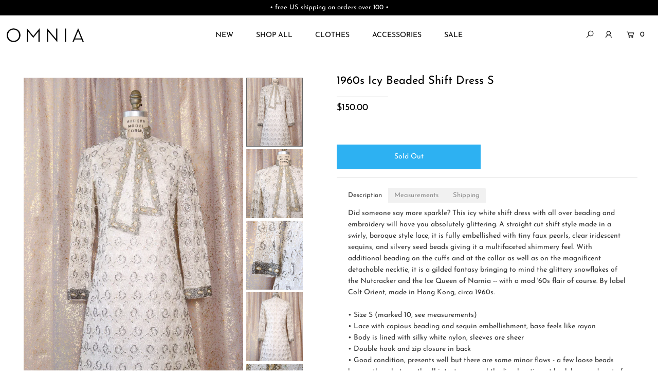

--- FILE ---
content_type: text/html; charset=utf-8
request_url: https://www.omnia.shop/collections/11-24-23-black-friday/products/1960s-icy-beaded-shift-dress-s
body_size: 26354
content:
<!DOCTYPE html>
<!--[if lt IE 7 ]><html class="ie ie6" lang="en"> <![endif]-->
<!--[if IE 7 ]><html class="ie ie7" lang="en"> <![endif]-->
<!--[if IE 8 ]><html class="ie ie8" lang="en"> <![endif]-->
<!--[if (gte IE 9)|!(IE)]><!--><html lang="en" class="no-js"> <!--<![endif]-->
<head>

  <meta charset="utf-8" />

  




    <meta name="twitter:card" content="//www.omnia.shop/cdn/shop/files/IMG_8030_af9b4eb9-759b-4e37-96f7-58d78ed09034_1024x.jpg?v=1700699655">
    <meta name="twitter:image" content="//www.omnia.shop/cdn/shop/files/IMG_8030_af9b4eb9-759b-4e37-96f7-58d78ed09034_1024x.jpg?v=1700699655">



<meta property="og:site_name" content="OMNIA">
<meta property="og:url" content="https://www.omnia.shop/products/1960s-icy-beaded-shift-dress-s">
<meta property="og:title" content="1960s Icy Beaded Shift Dress S">
<meta property="og:type" content="product">
<meta property="og:description" content="Did someone say more sparkle? This icy white shift dress with all over beading and embroidery will have you absolutely glittering. A straight cut shift style made in a swirly, baroque style lace, it is fully embellished with tiny faux pearls, clear iridescent sequins, and silvery seed beads giving it a multifaceted shi">

  <meta property="og:price:amount" content="150.00">
  <meta property="og:price:currency" content="USD">

<meta property="og:image" content="http://www.omnia.shop/cdn/shop/files/IMG_8037_4a8ac994-f284-46cb-9bb5-18480e9194c4_800x.jpg?v=1700699655"><meta property="og:image" content="http://www.omnia.shop/cdn/shop/files/IMG_8030_af9b4eb9-759b-4e37-96f7-58d78ed09034_800x.jpg?v=1700699655"><meta property="og:image" content="http://www.omnia.shop/cdn/shop/files/IMG_8020_d40af931-b2ed-49ce-b92b-4f30f41b3584_800x.jpg?v=1700699655">



<meta name="twitter:title" content="1960s Icy Beaded Shift Dress S">
<meta name="twitter:description" content="Did someone say more sparkle? This icy white shift dress with all over beading and embroidery will have you absolutely glittering. A straight cut shift style made in a swirly, baroque style lace, it is fully embellished with tiny faux pearls, clear iridescent sequins, and silvery seed beads giving it a multifaceted shi">
<meta name="twitter:domain" content="">


    <!-- SEO
  ================================================== -->
  <title>
    1960s Icy Beaded Shift Dress S &ndash; OMNIA
  </title>
  
  <meta name="description" content="Did someone say more sparkle? This icy white shift dress with all over beading and embroidery will have you absolutely glittering. A straight cut shift style made in a swirly, baroque style lace, it is fully embellished with tiny faux pearls, clear iridescent sequins, and silvery seed beads giving it a multifaceted shi" />
  
  <link rel="canonical" href="https://www.omnia.shop/products/1960s-icy-beaded-shift-dress-s" />

    <!-- CSS
  ================================================== -->

  <link href="//www.omnia.shop/cdn/shop/t/47/assets/stylesheet.css?v=140028132278953306911754855847" rel="stylesheet" type="text/css" media="all" />
  <link href="//www.omnia.shop/cdn/shop/t/47/assets/custom.scss?v=73643843349799961831744434013" rel="stylesheet" type="text/css" media="all" />
  <link href="//www.omnia.shop/cdn/shop/t/47/assets/queries.css?v=42954919162500552081744430306" rel="stylesheet" type="text/css" media="all" />

    <!-- JS
  ================================================== -->

  <script src="//ajax.googleapis.com/ajax/libs/jquery/2.2.4/jquery.min.js" type="text/javascript"></script>
  <script src="//www.omnia.shop/cdn/shop/t/47/assets/eventemitter3.min.js?v=148202183930229300091744430275" type="text/javascript"></script>
  <script src="//www.omnia.shop/cdn/shop/t/47/assets/theme.js?v=24324074666477536521744430306" type="text/javascript"></script>
  <script src="//www.omnia.shop/cdn/shopifycloud/storefront/assets/themes_support/option_selection-b017cd28.js" type="text/javascript"></script>

  <meta name="viewport" content="width=device-width, initial-scale=1">

  
  <link rel="shortcut icon" href="//www.omnia.shop/cdn/shop/files/OMNIA-favicon_32x32.png?v=1613524864" type="image/png" />
  
  
  <script>window.performance && window.performance.mark && window.performance.mark('shopify.content_for_header.start');</script><meta id="shopify-digital-wallet" name="shopify-digital-wallet" content="/859932/digital_wallets/dialog">
<meta name="shopify-checkout-api-token" content="31a5fce17121a661b6a6e1b950c9f431">
<meta id="in-context-paypal-metadata" data-shop-id="859932" data-venmo-supported="true" data-environment="production" data-locale="en_US" data-paypal-v4="true" data-currency="USD">
<link rel="alternate" type="application/json+oembed" href="https://www.omnia.shop/products/1960s-icy-beaded-shift-dress-s.oembed">
<script async="async" src="/checkouts/internal/preloads.js?locale=en-US"></script>
<link rel="preconnect" href="https://shop.app" crossorigin="anonymous">
<script async="async" src="https://shop.app/checkouts/internal/preloads.js?locale=en-US&shop_id=859932" crossorigin="anonymous"></script>
<script id="apple-pay-shop-capabilities" type="application/json">{"shopId":859932,"countryCode":"US","currencyCode":"USD","merchantCapabilities":["supports3DS"],"merchantId":"gid:\/\/shopify\/Shop\/859932","merchantName":"OMNIA","requiredBillingContactFields":["postalAddress","email"],"requiredShippingContactFields":["postalAddress","email"],"shippingType":"shipping","supportedNetworks":["visa","masterCard","amex","discover","elo","jcb"],"total":{"type":"pending","label":"OMNIA","amount":"1.00"},"shopifyPaymentsEnabled":true,"supportsSubscriptions":true}</script>
<script id="shopify-features" type="application/json">{"accessToken":"31a5fce17121a661b6a6e1b950c9f431","betas":["rich-media-storefront-analytics"],"domain":"www.omnia.shop","predictiveSearch":true,"shopId":859932,"locale":"en"}</script>
<script>var Shopify = Shopify || {};
Shopify.shop = "omnia.myshopify.com";
Shopify.locale = "en";
Shopify.currency = {"active":"USD","rate":"1.0"};
Shopify.country = "US";
Shopify.theme = {"name":"OMNIA (V 202504v1)","id":150023340274,"schema_name":"Icon","schema_version":"7.3.1","theme_store_id":686,"role":"main"};
Shopify.theme.handle = "null";
Shopify.theme.style = {"id":null,"handle":null};
Shopify.cdnHost = "www.omnia.shop/cdn";
Shopify.routes = Shopify.routes || {};
Shopify.routes.root = "/";</script>
<script type="module">!function(o){(o.Shopify=o.Shopify||{}).modules=!0}(window);</script>
<script>!function(o){function n(){var o=[];function n(){o.push(Array.prototype.slice.apply(arguments))}return n.q=o,n}var t=o.Shopify=o.Shopify||{};t.loadFeatures=n(),t.autoloadFeatures=n()}(window);</script>
<script>
  window.ShopifyPay = window.ShopifyPay || {};
  window.ShopifyPay.apiHost = "shop.app\/pay";
  window.ShopifyPay.redirectState = null;
</script>
<script id="shop-js-analytics" type="application/json">{"pageType":"product"}</script>
<script defer="defer" async type="module" src="//www.omnia.shop/cdn/shopifycloud/shop-js/modules/v2/client.init-shop-cart-sync_IZsNAliE.en.esm.js"></script>
<script defer="defer" async type="module" src="//www.omnia.shop/cdn/shopifycloud/shop-js/modules/v2/chunk.common_0OUaOowp.esm.js"></script>
<script type="module">
  await import("//www.omnia.shop/cdn/shopifycloud/shop-js/modules/v2/client.init-shop-cart-sync_IZsNAliE.en.esm.js");
await import("//www.omnia.shop/cdn/shopifycloud/shop-js/modules/v2/chunk.common_0OUaOowp.esm.js");

  window.Shopify.SignInWithShop?.initShopCartSync?.({"fedCMEnabled":true,"windoidEnabled":true});

</script>
<script defer="defer" async type="module" src="//www.omnia.shop/cdn/shopifycloud/shop-js/modules/v2/client.payment-terms_CNlwjfZz.en.esm.js"></script>
<script defer="defer" async type="module" src="//www.omnia.shop/cdn/shopifycloud/shop-js/modules/v2/chunk.common_0OUaOowp.esm.js"></script>
<script defer="defer" async type="module" src="//www.omnia.shop/cdn/shopifycloud/shop-js/modules/v2/chunk.modal_CGo_dVj3.esm.js"></script>
<script type="module">
  await import("//www.omnia.shop/cdn/shopifycloud/shop-js/modules/v2/client.payment-terms_CNlwjfZz.en.esm.js");
await import("//www.omnia.shop/cdn/shopifycloud/shop-js/modules/v2/chunk.common_0OUaOowp.esm.js");
await import("//www.omnia.shop/cdn/shopifycloud/shop-js/modules/v2/chunk.modal_CGo_dVj3.esm.js");

  
</script>
<script>
  window.Shopify = window.Shopify || {};
  if (!window.Shopify.featureAssets) window.Shopify.featureAssets = {};
  window.Shopify.featureAssets['shop-js'] = {"shop-cart-sync":["modules/v2/client.shop-cart-sync_DLOhI_0X.en.esm.js","modules/v2/chunk.common_0OUaOowp.esm.js"],"init-fed-cm":["modules/v2/client.init-fed-cm_C6YtU0w6.en.esm.js","modules/v2/chunk.common_0OUaOowp.esm.js"],"shop-button":["modules/v2/client.shop-button_BCMx7GTG.en.esm.js","modules/v2/chunk.common_0OUaOowp.esm.js"],"shop-cash-offers":["modules/v2/client.shop-cash-offers_BT26qb5j.en.esm.js","modules/v2/chunk.common_0OUaOowp.esm.js","modules/v2/chunk.modal_CGo_dVj3.esm.js"],"init-windoid":["modules/v2/client.init-windoid_B9PkRMql.en.esm.js","modules/v2/chunk.common_0OUaOowp.esm.js"],"init-shop-email-lookup-coordinator":["modules/v2/client.init-shop-email-lookup-coordinator_DZkqjsbU.en.esm.js","modules/v2/chunk.common_0OUaOowp.esm.js"],"shop-toast-manager":["modules/v2/client.shop-toast-manager_Di2EnuM7.en.esm.js","modules/v2/chunk.common_0OUaOowp.esm.js"],"shop-login-button":["modules/v2/client.shop-login-button_BtqW_SIO.en.esm.js","modules/v2/chunk.common_0OUaOowp.esm.js","modules/v2/chunk.modal_CGo_dVj3.esm.js"],"avatar":["modules/v2/client.avatar_BTnouDA3.en.esm.js"],"pay-button":["modules/v2/client.pay-button_CWa-C9R1.en.esm.js","modules/v2/chunk.common_0OUaOowp.esm.js"],"init-shop-cart-sync":["modules/v2/client.init-shop-cart-sync_IZsNAliE.en.esm.js","modules/v2/chunk.common_0OUaOowp.esm.js"],"init-customer-accounts":["modules/v2/client.init-customer-accounts_DenGwJTU.en.esm.js","modules/v2/client.shop-login-button_BtqW_SIO.en.esm.js","modules/v2/chunk.common_0OUaOowp.esm.js","modules/v2/chunk.modal_CGo_dVj3.esm.js"],"init-shop-for-new-customer-accounts":["modules/v2/client.init-shop-for-new-customer-accounts_JdHXxpS9.en.esm.js","modules/v2/client.shop-login-button_BtqW_SIO.en.esm.js","modules/v2/chunk.common_0OUaOowp.esm.js","modules/v2/chunk.modal_CGo_dVj3.esm.js"],"init-customer-accounts-sign-up":["modules/v2/client.init-customer-accounts-sign-up_D6__K_p8.en.esm.js","modules/v2/client.shop-login-button_BtqW_SIO.en.esm.js","modules/v2/chunk.common_0OUaOowp.esm.js","modules/v2/chunk.modal_CGo_dVj3.esm.js"],"checkout-modal":["modules/v2/client.checkout-modal_C_ZQDY6s.en.esm.js","modules/v2/chunk.common_0OUaOowp.esm.js","modules/v2/chunk.modal_CGo_dVj3.esm.js"],"shop-follow-button":["modules/v2/client.shop-follow-button_XetIsj8l.en.esm.js","modules/v2/chunk.common_0OUaOowp.esm.js","modules/v2/chunk.modal_CGo_dVj3.esm.js"],"lead-capture":["modules/v2/client.lead-capture_DvA72MRN.en.esm.js","modules/v2/chunk.common_0OUaOowp.esm.js","modules/v2/chunk.modal_CGo_dVj3.esm.js"],"shop-login":["modules/v2/client.shop-login_ClXNxyh6.en.esm.js","modules/v2/chunk.common_0OUaOowp.esm.js","modules/v2/chunk.modal_CGo_dVj3.esm.js"],"payment-terms":["modules/v2/client.payment-terms_CNlwjfZz.en.esm.js","modules/v2/chunk.common_0OUaOowp.esm.js","modules/v2/chunk.modal_CGo_dVj3.esm.js"]};
</script>
<script>(function() {
  var isLoaded = false;
  function asyncLoad() {
    if (isLoaded) return;
    isLoaded = true;
    var urls = ["https:\/\/www.improvedcontactform.com\/icf.js?shop=omnia.myshopify.com","https:\/\/chimpstatic.com\/mcjs-connected\/js\/users\/992733f12eca553331e019517\/dbe5b28f66085dd03b34572f3.js?shop=omnia.myshopify.com","https:\/\/static.klaviyo.com\/onsite\/js\/klaviyo.js?company_id=R3scSj\u0026shop=omnia.myshopify.com","https:\/\/static.klaviyo.com\/onsite\/js\/klaviyo.js?company_id=R3scSj\u0026shop=omnia.myshopify.com","https:\/\/assets.cartactivity.com\/assets\/recent_activities.js?shop=omnia.myshopify.com","https:\/\/assets.cartactivity.com\/assets\/recent_activities.js?shop=omnia.myshopify.com"];
    for (var i = 0; i < urls.length; i++) {
      var s = document.createElement('script');
      s.type = 'text/javascript';
      s.async = true;
      s.src = urls[i];
      var x = document.getElementsByTagName('script')[0];
      x.parentNode.insertBefore(s, x);
    }
  };
  if(window.attachEvent) {
    window.attachEvent('onload', asyncLoad);
  } else {
    window.addEventListener('load', asyncLoad, false);
  }
})();</script>
<script id="__st">var __st={"a":859932,"offset":-18000,"reqid":"7677a97c-93dd-4fe1-b1fc-e72d3ede7dc9-1768369023","pageurl":"www.omnia.shop\/collections\/11-24-23-black-friday\/products\/1960s-icy-beaded-shift-dress-s","u":"bd1c3b178d85","p":"product","rtyp":"product","rid":8039424884978};</script>
<script>window.ShopifyPaypalV4VisibilityTracking = true;</script>
<script id="captcha-bootstrap">!function(){'use strict';const t='contact',e='account',n='new_comment',o=[[t,t],['blogs',n],['comments',n],[t,'customer']],c=[[e,'customer_login'],[e,'guest_login'],[e,'recover_customer_password'],[e,'create_customer']],r=t=>t.map((([t,e])=>`form[action*='/${t}']:not([data-nocaptcha='true']) input[name='form_type'][value='${e}']`)).join(','),a=t=>()=>t?[...document.querySelectorAll(t)].map((t=>t.form)):[];function s(){const t=[...o],e=r(t);return a(e)}const i='password',u='form_key',d=['recaptcha-v3-token','g-recaptcha-response','h-captcha-response',i],f=()=>{try{return window.sessionStorage}catch{return}},m='__shopify_v',_=t=>t.elements[u];function p(t,e,n=!1){try{const o=window.sessionStorage,c=JSON.parse(o.getItem(e)),{data:r}=function(t){const{data:e,action:n}=t;return t[m]||n?{data:e,action:n}:{data:t,action:n}}(c);for(const[e,n]of Object.entries(r))t.elements[e]&&(t.elements[e].value=n);n&&o.removeItem(e)}catch(o){console.error('form repopulation failed',{error:o})}}const l='form_type',E='cptcha';function T(t){t.dataset[E]=!0}const w=window,h=w.document,L='Shopify',v='ce_forms',y='captcha';let A=!1;((t,e)=>{const n=(g='f06e6c50-85a8-45c8-87d0-21a2b65856fe',I='https://cdn.shopify.com/shopifycloud/storefront-forms-hcaptcha/ce_storefront_forms_captcha_hcaptcha.v1.5.2.iife.js',D={infoText:'Protected by hCaptcha',privacyText:'Privacy',termsText:'Terms'},(t,e,n)=>{const o=w[L][v],c=o.bindForm;if(c)return c(t,g,e,D).then(n);var r;o.q.push([[t,g,e,D],n]),r=I,A||(h.body.append(Object.assign(h.createElement('script'),{id:'captcha-provider',async:!0,src:r})),A=!0)});var g,I,D;w[L]=w[L]||{},w[L][v]=w[L][v]||{},w[L][v].q=[],w[L][y]=w[L][y]||{},w[L][y].protect=function(t,e){n(t,void 0,e),T(t)},Object.freeze(w[L][y]),function(t,e,n,w,h,L){const[v,y,A,g]=function(t,e,n){const i=e?o:[],u=t?c:[],d=[...i,...u],f=r(d),m=r(i),_=r(d.filter((([t,e])=>n.includes(e))));return[a(f),a(m),a(_),s()]}(w,h,L),I=t=>{const e=t.target;return e instanceof HTMLFormElement?e:e&&e.form},D=t=>v().includes(t);t.addEventListener('submit',(t=>{const e=I(t);if(!e)return;const n=D(e)&&!e.dataset.hcaptchaBound&&!e.dataset.recaptchaBound,o=_(e),c=g().includes(e)&&(!o||!o.value);(n||c)&&t.preventDefault(),c&&!n&&(function(t){try{if(!f())return;!function(t){const e=f();if(!e)return;const n=_(t);if(!n)return;const o=n.value;o&&e.removeItem(o)}(t);const e=Array.from(Array(32),(()=>Math.random().toString(36)[2])).join('');!function(t,e){_(t)||t.append(Object.assign(document.createElement('input'),{type:'hidden',name:u})),t.elements[u].value=e}(t,e),function(t,e){const n=f();if(!n)return;const o=[...t.querySelectorAll(`input[type='${i}']`)].map((({name:t})=>t)),c=[...d,...o],r={};for(const[a,s]of new FormData(t).entries())c.includes(a)||(r[a]=s);n.setItem(e,JSON.stringify({[m]:1,action:t.action,data:r}))}(t,e)}catch(e){console.error('failed to persist form',e)}}(e),e.submit())}));const S=(t,e)=>{t&&!t.dataset[E]&&(n(t,e.some((e=>e===t))),T(t))};for(const o of['focusin','change'])t.addEventListener(o,(t=>{const e=I(t);D(e)&&S(e,y())}));const B=e.get('form_key'),M=e.get(l),P=B&&M;t.addEventListener('DOMContentLoaded',(()=>{const t=y();if(P)for(const e of t)e.elements[l].value===M&&p(e,B);[...new Set([...A(),...v().filter((t=>'true'===t.dataset.shopifyCaptcha))])].forEach((e=>S(e,t)))}))}(h,new URLSearchParams(w.location.search),n,t,e,['guest_login'])})(!0,!0)}();</script>
<script integrity="sha256-4kQ18oKyAcykRKYeNunJcIwy7WH5gtpwJnB7kiuLZ1E=" data-source-attribution="shopify.loadfeatures" defer="defer" src="//www.omnia.shop/cdn/shopifycloud/storefront/assets/storefront/load_feature-a0a9edcb.js" crossorigin="anonymous"></script>
<script crossorigin="anonymous" defer="defer" src="//www.omnia.shop/cdn/shopifycloud/storefront/assets/shopify_pay/storefront-65b4c6d7.js?v=20250812"></script>
<script data-source-attribution="shopify.dynamic_checkout.dynamic.init">var Shopify=Shopify||{};Shopify.PaymentButton=Shopify.PaymentButton||{isStorefrontPortableWallets:!0,init:function(){window.Shopify.PaymentButton.init=function(){};var t=document.createElement("script");t.src="https://www.omnia.shop/cdn/shopifycloud/portable-wallets/latest/portable-wallets.en.js",t.type="module",document.head.appendChild(t)}};
</script>
<script data-source-attribution="shopify.dynamic_checkout.buyer_consent">
  function portableWalletsHideBuyerConsent(e){var t=document.getElementById("shopify-buyer-consent"),n=document.getElementById("shopify-subscription-policy-button");t&&n&&(t.classList.add("hidden"),t.setAttribute("aria-hidden","true"),n.removeEventListener("click",e))}function portableWalletsShowBuyerConsent(e){var t=document.getElementById("shopify-buyer-consent"),n=document.getElementById("shopify-subscription-policy-button");t&&n&&(t.classList.remove("hidden"),t.removeAttribute("aria-hidden"),n.addEventListener("click",e))}window.Shopify?.PaymentButton&&(window.Shopify.PaymentButton.hideBuyerConsent=portableWalletsHideBuyerConsent,window.Shopify.PaymentButton.showBuyerConsent=portableWalletsShowBuyerConsent);
</script>
<script data-source-attribution="shopify.dynamic_checkout.cart.bootstrap">document.addEventListener("DOMContentLoaded",(function(){function t(){return document.querySelector("shopify-accelerated-checkout-cart, shopify-accelerated-checkout")}if(t())Shopify.PaymentButton.init();else{new MutationObserver((function(e,n){t()&&(Shopify.PaymentButton.init(),n.disconnect())})).observe(document.body,{childList:!0,subtree:!0})}}));
</script>
<script id='scb4127' type='text/javascript' async='' src='https://www.omnia.shop/cdn/shopifycloud/privacy-banner/storefront-banner.js'></script><link id="shopify-accelerated-checkout-styles" rel="stylesheet" media="screen" href="https://www.omnia.shop/cdn/shopifycloud/portable-wallets/latest/accelerated-checkout-backwards-compat.css" crossorigin="anonymous">
<style id="shopify-accelerated-checkout-cart">
        #shopify-buyer-consent {
  margin-top: 1em;
  display: inline-block;
  width: 100%;
}

#shopify-buyer-consent.hidden {
  display: none;
}

#shopify-subscription-policy-button {
  background: none;
  border: none;
  padding: 0;
  text-decoration: underline;
  font-size: inherit;
  cursor: pointer;
}

#shopify-subscription-policy-button::before {
  box-shadow: none;
}

      </style>
<script id="sections-script" data-sections="product-recommendations" defer="defer" src="//www.omnia.shop/cdn/shop/t/47/compiled_assets/scripts.js?6142"></script>
<script>window.performance && window.performance.mark && window.performance.mark('shopify.content_for_header.end');</script>
  
    <!-- FontAwesome
  ================================================== -->
  
<script src="https://kit.fontawesome.com/2e1b3bcc12.js" crossorigin="anonymous"></script>
<!-- MailMunch -->
<script src="//a.mailmunch.co/app/v1/site.js" id="mailmunch-script" data-mailmunch-site-id="125990" async="async"></script>
<meta name="google-site-verification" content="i2ohKBwgS-BmvXbql5HYJEwvWApUIp885fXrA0l7sYc" />
<meta name="google-site-verification" content="LKzxF-Ak-CH--H2wPOJjanE9aCoxVxogLXVPW47ei58" />  
<script src="https://cdn.shopify.com/extensions/0199c80f-3fc5-769c-9434-a45d5b4e95b5/theme-app-extension-prod-28/assets/easytabs.min.js" type="text/javascript" defer="defer"></script>
<link href="https://monorail-edge.shopifysvc.com" rel="dns-prefetch">
<script>(function(){if ("sendBeacon" in navigator && "performance" in window) {try {var session_token_from_headers = performance.getEntriesByType('navigation')[0].serverTiming.find(x => x.name == '_s').description;} catch {var session_token_from_headers = undefined;}var session_cookie_matches = document.cookie.match(/_shopify_s=([^;]*)/);var session_token_from_cookie = session_cookie_matches && session_cookie_matches.length === 2 ? session_cookie_matches[1] : "";var session_token = session_token_from_headers || session_token_from_cookie || "";function handle_abandonment_event(e) {var entries = performance.getEntries().filter(function(entry) {return /monorail-edge.shopifysvc.com/.test(entry.name);});if (!window.abandonment_tracked && entries.length === 0) {window.abandonment_tracked = true;var currentMs = Date.now();var navigation_start = performance.timing.navigationStart;var payload = {shop_id: 859932,url: window.location.href,navigation_start,duration: currentMs - navigation_start,session_token,page_type: "product"};window.navigator.sendBeacon("https://monorail-edge.shopifysvc.com/v1/produce", JSON.stringify({schema_id: "online_store_buyer_site_abandonment/1.1",payload: payload,metadata: {event_created_at_ms: currentMs,event_sent_at_ms: currentMs}}));}}window.addEventListener('pagehide', handle_abandonment_event);}}());</script>
<script id="web-pixels-manager-setup">(function e(e,d,r,n,o){if(void 0===o&&(o={}),!Boolean(null===(a=null===(i=window.Shopify)||void 0===i?void 0:i.analytics)||void 0===a?void 0:a.replayQueue)){var i,a;window.Shopify=window.Shopify||{};var t=window.Shopify;t.analytics=t.analytics||{};var s=t.analytics;s.replayQueue=[],s.publish=function(e,d,r){return s.replayQueue.push([e,d,r]),!0};try{self.performance.mark("wpm:start")}catch(e){}var l=function(){var e={modern:/Edge?\/(1{2}[4-9]|1[2-9]\d|[2-9]\d{2}|\d{4,})\.\d+(\.\d+|)|Firefox\/(1{2}[4-9]|1[2-9]\d|[2-9]\d{2}|\d{4,})\.\d+(\.\d+|)|Chrom(ium|e)\/(9{2}|\d{3,})\.\d+(\.\d+|)|(Maci|X1{2}).+ Version\/(15\.\d+|(1[6-9]|[2-9]\d|\d{3,})\.\d+)([,.]\d+|)( \(\w+\)|)( Mobile\/\w+|) Safari\/|Chrome.+OPR\/(9{2}|\d{3,})\.\d+\.\d+|(CPU[ +]OS|iPhone[ +]OS|CPU[ +]iPhone|CPU IPhone OS|CPU iPad OS)[ +]+(15[._]\d+|(1[6-9]|[2-9]\d|\d{3,})[._]\d+)([._]\d+|)|Android:?[ /-](13[3-9]|1[4-9]\d|[2-9]\d{2}|\d{4,})(\.\d+|)(\.\d+|)|Android.+Firefox\/(13[5-9]|1[4-9]\d|[2-9]\d{2}|\d{4,})\.\d+(\.\d+|)|Android.+Chrom(ium|e)\/(13[3-9]|1[4-9]\d|[2-9]\d{2}|\d{4,})\.\d+(\.\d+|)|SamsungBrowser\/([2-9]\d|\d{3,})\.\d+/,legacy:/Edge?\/(1[6-9]|[2-9]\d|\d{3,})\.\d+(\.\d+|)|Firefox\/(5[4-9]|[6-9]\d|\d{3,})\.\d+(\.\d+|)|Chrom(ium|e)\/(5[1-9]|[6-9]\d|\d{3,})\.\d+(\.\d+|)([\d.]+$|.*Safari\/(?![\d.]+ Edge\/[\d.]+$))|(Maci|X1{2}).+ Version\/(10\.\d+|(1[1-9]|[2-9]\d|\d{3,})\.\d+)([,.]\d+|)( \(\w+\)|)( Mobile\/\w+|) Safari\/|Chrome.+OPR\/(3[89]|[4-9]\d|\d{3,})\.\d+\.\d+|(CPU[ +]OS|iPhone[ +]OS|CPU[ +]iPhone|CPU IPhone OS|CPU iPad OS)[ +]+(10[._]\d+|(1[1-9]|[2-9]\d|\d{3,})[._]\d+)([._]\d+|)|Android:?[ /-](13[3-9]|1[4-9]\d|[2-9]\d{2}|\d{4,})(\.\d+|)(\.\d+|)|Mobile Safari.+OPR\/([89]\d|\d{3,})\.\d+\.\d+|Android.+Firefox\/(13[5-9]|1[4-9]\d|[2-9]\d{2}|\d{4,})\.\d+(\.\d+|)|Android.+Chrom(ium|e)\/(13[3-9]|1[4-9]\d|[2-9]\d{2}|\d{4,})\.\d+(\.\d+|)|Android.+(UC? ?Browser|UCWEB|U3)[ /]?(15\.([5-9]|\d{2,})|(1[6-9]|[2-9]\d|\d{3,})\.\d+)\.\d+|SamsungBrowser\/(5\.\d+|([6-9]|\d{2,})\.\d+)|Android.+MQ{2}Browser\/(14(\.(9|\d{2,})|)|(1[5-9]|[2-9]\d|\d{3,})(\.\d+|))(\.\d+|)|K[Aa][Ii]OS\/(3\.\d+|([4-9]|\d{2,})\.\d+)(\.\d+|)/},d=e.modern,r=e.legacy,n=navigator.userAgent;return n.match(d)?"modern":n.match(r)?"legacy":"unknown"}(),u="modern"===l?"modern":"legacy",c=(null!=n?n:{modern:"",legacy:""})[u],f=function(e){return[e.baseUrl,"/wpm","/b",e.hashVersion,"modern"===e.buildTarget?"m":"l",".js"].join("")}({baseUrl:d,hashVersion:r,buildTarget:u}),m=function(e){var d=e.version,r=e.bundleTarget,n=e.surface,o=e.pageUrl,i=e.monorailEndpoint;return{emit:function(e){var a=e.status,t=e.errorMsg,s=(new Date).getTime(),l=JSON.stringify({metadata:{event_sent_at_ms:s},events:[{schema_id:"web_pixels_manager_load/3.1",payload:{version:d,bundle_target:r,page_url:o,status:a,surface:n,error_msg:t},metadata:{event_created_at_ms:s}}]});if(!i)return console&&console.warn&&console.warn("[Web Pixels Manager] No Monorail endpoint provided, skipping logging."),!1;try{return self.navigator.sendBeacon.bind(self.navigator)(i,l)}catch(e){}var u=new XMLHttpRequest;try{return u.open("POST",i,!0),u.setRequestHeader("Content-Type","text/plain"),u.send(l),!0}catch(e){return console&&console.warn&&console.warn("[Web Pixels Manager] Got an unhandled error while logging to Monorail."),!1}}}}({version:r,bundleTarget:l,surface:e.surface,pageUrl:self.location.href,monorailEndpoint:e.monorailEndpoint});try{o.browserTarget=l,function(e){var d=e.src,r=e.async,n=void 0===r||r,o=e.onload,i=e.onerror,a=e.sri,t=e.scriptDataAttributes,s=void 0===t?{}:t,l=document.createElement("script"),u=document.querySelector("head"),c=document.querySelector("body");if(l.async=n,l.src=d,a&&(l.integrity=a,l.crossOrigin="anonymous"),s)for(var f in s)if(Object.prototype.hasOwnProperty.call(s,f))try{l.dataset[f]=s[f]}catch(e){}if(o&&l.addEventListener("load",o),i&&l.addEventListener("error",i),u)u.appendChild(l);else{if(!c)throw new Error("Did not find a head or body element to append the script");c.appendChild(l)}}({src:f,async:!0,onload:function(){if(!function(){var e,d;return Boolean(null===(d=null===(e=window.Shopify)||void 0===e?void 0:e.analytics)||void 0===d?void 0:d.initialized)}()){var d=window.webPixelsManager.init(e)||void 0;if(d){var r=window.Shopify.analytics;r.replayQueue.forEach((function(e){var r=e[0],n=e[1],o=e[2];d.publishCustomEvent(r,n,o)})),r.replayQueue=[],r.publish=d.publishCustomEvent,r.visitor=d.visitor,r.initialized=!0}}},onerror:function(){return m.emit({status:"failed",errorMsg:"".concat(f," has failed to load")})},sri:function(e){var d=/^sha384-[A-Za-z0-9+/=]+$/;return"string"==typeof e&&d.test(e)}(c)?c:"",scriptDataAttributes:o}),m.emit({status:"loading"})}catch(e){m.emit({status:"failed",errorMsg:(null==e?void 0:e.message)||"Unknown error"})}}})({shopId: 859932,storefrontBaseUrl: "https://www.omnia.shop",extensionsBaseUrl: "https://extensions.shopifycdn.com/cdn/shopifycloud/web-pixels-manager",monorailEndpoint: "https://monorail-edge.shopifysvc.com/unstable/produce_batch",surface: "storefront-renderer",enabledBetaFlags: ["2dca8a86","a0d5f9d2"],webPixelsConfigList: [{"id":"451444978","configuration":"{\"config\":\"{\\\"pixel_id\\\":\\\"G-E8293FXM7K\\\",\\\"gtag_events\\\":[{\\\"type\\\":\\\"purchase\\\",\\\"action_label\\\":\\\"G-E8293FXM7K\\\"},{\\\"type\\\":\\\"page_view\\\",\\\"action_label\\\":\\\"G-E8293FXM7K\\\"},{\\\"type\\\":\\\"view_item\\\",\\\"action_label\\\":\\\"G-E8293FXM7K\\\"},{\\\"type\\\":\\\"search\\\",\\\"action_label\\\":\\\"G-E8293FXM7K\\\"},{\\\"type\\\":\\\"add_to_cart\\\",\\\"action_label\\\":\\\"G-E8293FXM7K\\\"},{\\\"type\\\":\\\"begin_checkout\\\",\\\"action_label\\\":\\\"G-E8293FXM7K\\\"},{\\\"type\\\":\\\"add_payment_info\\\",\\\"action_label\\\":\\\"G-E8293FXM7K\\\"}],\\\"enable_monitoring_mode\\\":false}\"}","eventPayloadVersion":"v1","runtimeContext":"OPEN","scriptVersion":"b2a88bafab3e21179ed38636efcd8a93","type":"APP","apiClientId":1780363,"privacyPurposes":[],"dataSharingAdjustments":{"protectedCustomerApprovalScopes":["read_customer_address","read_customer_email","read_customer_name","read_customer_personal_data","read_customer_phone"]}},{"id":"165478642","configuration":"{\"pixel_id\":\"1069940179752119\",\"pixel_type\":\"facebook_pixel\",\"metaapp_system_user_token\":\"-\"}","eventPayloadVersion":"v1","runtimeContext":"OPEN","scriptVersion":"ca16bc87fe92b6042fbaa3acc2fbdaa6","type":"APP","apiClientId":2329312,"privacyPurposes":["ANALYTICS","MARKETING","SALE_OF_DATA"],"dataSharingAdjustments":{"protectedCustomerApprovalScopes":["read_customer_address","read_customer_email","read_customer_name","read_customer_personal_data","read_customer_phone"]}},{"id":"56918258","eventPayloadVersion":"v1","runtimeContext":"LAX","scriptVersion":"1","type":"CUSTOM","privacyPurposes":["MARKETING"],"name":"Meta pixel (migrated)"},{"id":"shopify-app-pixel","configuration":"{}","eventPayloadVersion":"v1","runtimeContext":"STRICT","scriptVersion":"0450","apiClientId":"shopify-pixel","type":"APP","privacyPurposes":["ANALYTICS","MARKETING"]},{"id":"shopify-custom-pixel","eventPayloadVersion":"v1","runtimeContext":"LAX","scriptVersion":"0450","apiClientId":"shopify-pixel","type":"CUSTOM","privacyPurposes":["ANALYTICS","MARKETING"]}],isMerchantRequest: false,initData: {"shop":{"name":"OMNIA","paymentSettings":{"currencyCode":"USD"},"myshopifyDomain":"omnia.myshopify.com","countryCode":"US","storefrontUrl":"https:\/\/www.omnia.shop"},"customer":null,"cart":null,"checkout":null,"productVariants":[{"price":{"amount":150.0,"currencyCode":"USD"},"product":{"title":"1960s Icy Beaded Shift Dress S","vendor":"New","id":"8039424884978","untranslatedTitle":"1960s Icy Beaded Shift Dress S","url":"\/products\/1960s-icy-beaded-shift-dress-s","type":"dress"},"id":"44903535444210","image":{"src":"\/\/www.omnia.shop\/cdn\/shop\/files\/IMG_8037_4a8ac994-f284-46cb-9bb5-18480e9194c4.jpg?v=1700699655"},"sku":"D5202","title":"Default Title","untranslatedTitle":"Default Title"}],"purchasingCompany":null},},"https://www.omnia.shop/cdn","7cecd0b6w90c54c6cpe92089d5m57a67346",{"modern":"","legacy":""},{"shopId":"859932","storefrontBaseUrl":"https:\/\/www.omnia.shop","extensionBaseUrl":"https:\/\/extensions.shopifycdn.com\/cdn\/shopifycloud\/web-pixels-manager","surface":"storefront-renderer","enabledBetaFlags":"[\"2dca8a86\", \"a0d5f9d2\"]","isMerchantRequest":"false","hashVersion":"7cecd0b6w90c54c6cpe92089d5m57a67346","publish":"custom","events":"[[\"page_viewed\",{}],[\"product_viewed\",{\"productVariant\":{\"price\":{\"amount\":150.0,\"currencyCode\":\"USD\"},\"product\":{\"title\":\"1960s Icy Beaded Shift Dress S\",\"vendor\":\"New\",\"id\":\"8039424884978\",\"untranslatedTitle\":\"1960s Icy Beaded Shift Dress S\",\"url\":\"\/products\/1960s-icy-beaded-shift-dress-s\",\"type\":\"dress\"},\"id\":\"44903535444210\",\"image\":{\"src\":\"\/\/www.omnia.shop\/cdn\/shop\/files\/IMG_8037_4a8ac994-f284-46cb-9bb5-18480e9194c4.jpg?v=1700699655\"},\"sku\":\"D5202\",\"title\":\"Default Title\",\"untranslatedTitle\":\"Default Title\"}}]]"});</script><script>
  window.ShopifyAnalytics = window.ShopifyAnalytics || {};
  window.ShopifyAnalytics.meta = window.ShopifyAnalytics.meta || {};
  window.ShopifyAnalytics.meta.currency = 'USD';
  var meta = {"product":{"id":8039424884978,"gid":"gid:\/\/shopify\/Product\/8039424884978","vendor":"New","type":"dress","handle":"1960s-icy-beaded-shift-dress-s","variants":[{"id":44903535444210,"price":15000,"name":"1960s Icy Beaded Shift Dress S","public_title":null,"sku":"D5202"}],"remote":false},"page":{"pageType":"product","resourceType":"product","resourceId":8039424884978,"requestId":"7677a97c-93dd-4fe1-b1fc-e72d3ede7dc9-1768369023"}};
  for (var attr in meta) {
    window.ShopifyAnalytics.meta[attr] = meta[attr];
  }
</script>
<script class="analytics">
  (function () {
    var customDocumentWrite = function(content) {
      var jquery = null;

      if (window.jQuery) {
        jquery = window.jQuery;
      } else if (window.Checkout && window.Checkout.$) {
        jquery = window.Checkout.$;
      }

      if (jquery) {
        jquery('body').append(content);
      }
    };

    var hasLoggedConversion = function(token) {
      if (token) {
        return document.cookie.indexOf('loggedConversion=' + token) !== -1;
      }
      return false;
    }

    var setCookieIfConversion = function(token) {
      if (token) {
        var twoMonthsFromNow = new Date(Date.now());
        twoMonthsFromNow.setMonth(twoMonthsFromNow.getMonth() + 2);

        document.cookie = 'loggedConversion=' + token + '; expires=' + twoMonthsFromNow;
      }
    }

    var trekkie = window.ShopifyAnalytics.lib = window.trekkie = window.trekkie || [];
    if (trekkie.integrations) {
      return;
    }
    trekkie.methods = [
      'identify',
      'page',
      'ready',
      'track',
      'trackForm',
      'trackLink'
    ];
    trekkie.factory = function(method) {
      return function() {
        var args = Array.prototype.slice.call(arguments);
        args.unshift(method);
        trekkie.push(args);
        return trekkie;
      };
    };
    for (var i = 0; i < trekkie.methods.length; i++) {
      var key = trekkie.methods[i];
      trekkie[key] = trekkie.factory(key);
    }
    trekkie.load = function(config) {
      trekkie.config = config || {};
      trekkie.config.initialDocumentCookie = document.cookie;
      var first = document.getElementsByTagName('script')[0];
      var script = document.createElement('script');
      script.type = 'text/javascript';
      script.onerror = function(e) {
        var scriptFallback = document.createElement('script');
        scriptFallback.type = 'text/javascript';
        scriptFallback.onerror = function(error) {
                var Monorail = {
      produce: function produce(monorailDomain, schemaId, payload) {
        var currentMs = new Date().getTime();
        var event = {
          schema_id: schemaId,
          payload: payload,
          metadata: {
            event_created_at_ms: currentMs,
            event_sent_at_ms: currentMs
          }
        };
        return Monorail.sendRequest("https://" + monorailDomain + "/v1/produce", JSON.stringify(event));
      },
      sendRequest: function sendRequest(endpointUrl, payload) {
        // Try the sendBeacon API
        if (window && window.navigator && typeof window.navigator.sendBeacon === 'function' && typeof window.Blob === 'function' && !Monorail.isIos12()) {
          var blobData = new window.Blob([payload], {
            type: 'text/plain'
          });

          if (window.navigator.sendBeacon(endpointUrl, blobData)) {
            return true;
          } // sendBeacon was not successful

        } // XHR beacon

        var xhr = new XMLHttpRequest();

        try {
          xhr.open('POST', endpointUrl);
          xhr.setRequestHeader('Content-Type', 'text/plain');
          xhr.send(payload);
        } catch (e) {
          console.log(e);
        }

        return false;
      },
      isIos12: function isIos12() {
        return window.navigator.userAgent.lastIndexOf('iPhone; CPU iPhone OS 12_') !== -1 || window.navigator.userAgent.lastIndexOf('iPad; CPU OS 12_') !== -1;
      }
    };
    Monorail.produce('monorail-edge.shopifysvc.com',
      'trekkie_storefront_load_errors/1.1',
      {shop_id: 859932,
      theme_id: 150023340274,
      app_name: "storefront",
      context_url: window.location.href,
      source_url: "//www.omnia.shop/cdn/s/trekkie.storefront.55c6279c31a6628627b2ba1c5ff367020da294e2.min.js"});

        };
        scriptFallback.async = true;
        scriptFallback.src = '//www.omnia.shop/cdn/s/trekkie.storefront.55c6279c31a6628627b2ba1c5ff367020da294e2.min.js';
        first.parentNode.insertBefore(scriptFallback, first);
      };
      script.async = true;
      script.src = '//www.omnia.shop/cdn/s/trekkie.storefront.55c6279c31a6628627b2ba1c5ff367020da294e2.min.js';
      first.parentNode.insertBefore(script, first);
    };
    trekkie.load(
      {"Trekkie":{"appName":"storefront","development":false,"defaultAttributes":{"shopId":859932,"isMerchantRequest":null,"themeId":150023340274,"themeCityHash":"18025410247174016113","contentLanguage":"en","currency":"USD","eventMetadataId":"23e8aaab-978e-4f3f-a2cc-fff9267beba4"},"isServerSideCookieWritingEnabled":true,"monorailRegion":"shop_domain","enabledBetaFlags":["65f19447"]},"Session Attribution":{},"S2S":{"facebookCapiEnabled":true,"source":"trekkie-storefront-renderer","apiClientId":580111}}
    );

    var loaded = false;
    trekkie.ready(function() {
      if (loaded) return;
      loaded = true;

      window.ShopifyAnalytics.lib = window.trekkie;

      var originalDocumentWrite = document.write;
      document.write = customDocumentWrite;
      try { window.ShopifyAnalytics.merchantGoogleAnalytics.call(this); } catch(error) {};
      document.write = originalDocumentWrite;

      window.ShopifyAnalytics.lib.page(null,{"pageType":"product","resourceType":"product","resourceId":8039424884978,"requestId":"7677a97c-93dd-4fe1-b1fc-e72d3ede7dc9-1768369023","shopifyEmitted":true});

      var match = window.location.pathname.match(/checkouts\/(.+)\/(thank_you|post_purchase)/)
      var token = match? match[1]: undefined;
      if (!hasLoggedConversion(token)) {
        setCookieIfConversion(token);
        window.ShopifyAnalytics.lib.track("Viewed Product",{"currency":"USD","variantId":44903535444210,"productId":8039424884978,"productGid":"gid:\/\/shopify\/Product\/8039424884978","name":"1960s Icy Beaded Shift Dress S","price":"150.00","sku":"D5202","brand":"New","variant":null,"category":"dress","nonInteraction":true,"remote":false},undefined,undefined,{"shopifyEmitted":true});
      window.ShopifyAnalytics.lib.track("monorail:\/\/trekkie_storefront_viewed_product\/1.1",{"currency":"USD","variantId":44903535444210,"productId":8039424884978,"productGid":"gid:\/\/shopify\/Product\/8039424884978","name":"1960s Icy Beaded Shift Dress S","price":"150.00","sku":"D5202","brand":"New","variant":null,"category":"dress","nonInteraction":true,"remote":false,"referer":"https:\/\/www.omnia.shop\/collections\/11-24-23-black-friday\/products\/1960s-icy-beaded-shift-dress-s"});
      }
    });


        var eventsListenerScript = document.createElement('script');
        eventsListenerScript.async = true;
        eventsListenerScript.src = "//www.omnia.shop/cdn/shopifycloud/storefront/assets/shop_events_listener-3da45d37.js";
        document.getElementsByTagName('head')[0].appendChild(eventsListenerScript);

})();</script>
  <script>
  if (!window.ga || (window.ga && typeof window.ga !== 'function')) {
    window.ga = function ga() {
      (window.ga.q = window.ga.q || []).push(arguments);
      if (window.Shopify && window.Shopify.analytics && typeof window.Shopify.analytics.publish === 'function') {
        window.Shopify.analytics.publish("ga_stub_called", {}, {sendTo: "google_osp_migration"});
      }
      console.error("Shopify's Google Analytics stub called with:", Array.from(arguments), "\nSee https://help.shopify.com/manual/promoting-marketing/pixels/pixel-migration#google for more information.");
    };
    if (window.Shopify && window.Shopify.analytics && typeof window.Shopify.analytics.publish === 'function') {
      window.Shopify.analytics.publish("ga_stub_initialized", {}, {sendTo: "google_osp_migration"});
    }
  }
</script>
<script
  defer
  src="https://www.omnia.shop/cdn/shopifycloud/perf-kit/shopify-perf-kit-3.0.3.min.js"
  data-application="storefront-renderer"
  data-shop-id="859932"
  data-render-region="gcp-us-central1"
  data-page-type="product"
  data-theme-instance-id="150023340274"
  data-theme-name="Icon"
  data-theme-version="7.3.1"
  data-monorail-region="shop_domain"
  data-resource-timing-sampling-rate="10"
  data-shs="true"
  data-shs-beacon="true"
  data-shs-export-with-fetch="true"
  data-shs-logs-sample-rate="1"
  data-shs-beacon-endpoint="https://www.omnia.shop/api/collect"
></script>
</head>

<body class="gridlock shifter-left product">
  
    <div id="CartDrawer" class="drawer drawer--right">
  <div class="drawer__header">
    <div class="table-cell">
    <h3>My Cart </h3>
    </div>
    <div class="table-cell">
    <span class="drawer__close js-drawer-close">
        Close
    </span>
    </div>
  </div>
  <div id="CartContainer"></div>
</div>

  

  <div class="shifter-page  is-moved-by-drawer" id="PageContainer">

    <div id="shopify-section-header" class="shopify-section"><header class="scrollheader header-section"
data-section-id="header"
data-section-type="header-section"
data-sticky="true">

  

  
  <div class="topbar">
    <div class="row">
      
      <div class="desktop-push-3 desktop-6 tablet-6 mobile-3" id="banner-message">
        
          <p>• free US shipping on orders over 100 •</p>
        
      </div>
      
    </div>
  </div>
  
  <div id="navigation">
    <div class="row">
      <div class="nav-container desktop-12 tablet-6 mobile-3 inline"><!-- start nav container -->

      <!-- Mobile menu trigger --> <div class="mobile-only span-1" style="text-align: left;"><span class="shifter-handle"><i class="la la-bars" aria-hidden="true"></i></span></div>
      
      
      

      

      
        <div id="logo" class="desktop-2 tablet-3 deskop-2 span-2 inline">

<div class="first_logo">
<a href="/">
  <img src="//www.omnia.shop/cdn/shop/t/47/assets/omnia-logo.svg?v=95308670499294522021744430289" itemprop="logo">
</a>
</div>
  

</div>

      

      <nav class="header-navigation desktop-8 span-8">
        <ul id="main-nav">
          
            



<li><a class="top_level" href="/collections/whats-new">New</a></li>


          
            




  <li class="dropdown has_sub_menu" aria-haspopup="true" aria-expanded="false"><a href="/collections/all" title="">Shop All</a>
    <ul class="megamenu">
      <div class="mega-container">
        
        <span class="desktop-3 tablet-hide mm-image"><a href="/collections/all">
            <img src="//www.omnia.shop/cdn/shop/files/nav-shop_all-v1_300x.jpg?v=1614320323">
          </a>
        </span>
        
        <span class="desktop-9 tablet-6">
          
          <li class="desktop-3 tablet-fourth">
            <h4><a href="/collections/clothes">Clothes</a></h4>
            
            <ul class="mega-stack">
              
              <li><a href="/collections/tops">Tops</a></li>
              
              <li><a href="/collections/skirts">Bottoms</a></li>
              
              <li><a href="/collections/dresses">Dresses + Jumpsuits</a></li>
              
              <li><a href="/collections/outerwear">Outerwear</a></li>
              
            </ul>
            
          </li>
          
          <li class="desktop-3 tablet-fourth">
            <h4><a href="/collections/accessories">Accessories</a></h4>
            
            <ul class="mega-stack">
              
              <li><a href="/collections/bags">Bags</a></li>
              
              <li><a href="/collections/belts">Belts</a></li>
              
              <li><a href="/collections/footwear">Shoes</a></li>
              
              <li><a href="/collections/wallets-clutches">Pouches</a></li>
              
              <li><a href="/collections/jewelry">Jewelry</a></li>
              
              <li><a href="/collections/scarves">Scarves etc</a></li>
              
            </ul>
            
          </li>
          
          <li class="desktop-3 tablet-fourth">
            <h4><a href="/collections/sale">Sale</a></h4>
            
            <ul class="mega-stack">
              
              <li><a href="/collections/clothing-under-50">Clothing Under $50</a></li>
              
              <li><a href="/collections/markdowns">Markdowns</a></li>
              
            </ul>
            
          </li>
          
        </span>
      </div>
    </ul>
  </li>
  


          
            



<li class="dropdown has_sub_menu" aria-haspopup="true" aria-expanded="false">
  <a href="/collections/clothes" class="dlinks top_level">
    Clothes
  </a>
  
    
    <ul class="megamenu">
      <div class="mega-container">
        <!-- Start Megamenu Inner Links -->
        <li class="desktop-3 tablet-1">
          <h4>Clothes</h4>
          <ul class="mega-stack">
            
              
                <li>
                  <a href="/collections/tops">
                    Tops
                  </a>
                </li>
              
            
              
                <li>
                  <a href="/collections/skirts">
                    Bottoms
                  </a>
                </li>
              
            
              
                <li>
                  <a href="/collections/dresses">
                    Dresses + Jumpsuits
                  </a>
                </li>
              
            
              
                <li>
                  <a href="/collections/outerwear">
                    Outerwear
                  </a>
                </li>
              
            
          </ul>
        </li>

        
          <li class="desktop-2 product">
            <div class="ci">
  
    <div class="so icn">SOLD OUT</div>
  

    
      <a href="/collections/clothes/products/icy-beaded-1960s-collared-shift-m" title="Icy Beaded 1960s Collared Shift M">
        <div class="reveal">
  
<div class="box-ratio" style="padding-bottom: 150.0%;">
    <img class="lazyload lazyload-fade"
      id="8908208439538"
      data-src="//www.omnia.shop/cdn/shop/files/IMG_8089_cdf6997d-6394-4c35-a21a-4103a489698d_{width}x.jpg?v=1765570725"
      data-sizes="auto"
      alt="">
  </div>
          <noscript>
            <img src="//www.omnia.shop/cdn/shop/files/IMG_8089_cdf6997d-6394-4c35-a21a-4103a489698d_1024x.jpg?v=1765570725" alt="">
          </noscript>

          
            <div class="hidden">
              <img class="lazyload lazyload-fade"
                id=""
                data-src="//www.omnia.shop/cdn/shop/files/IMG_8092_40448372-d589-40a5-891c-2c7e6b07c82b_1024x.jpg?v=1765570725"
                data-sizes="auto"
                alt="">
              <noscript>
                <img src="//www.omnia.shop/cdn/shop/files/IMG_8092_40448372-d589-40a5-891c-2c7e6b07c82b_1024x.jpg?v=1765570725" alt="Icy Beaded 1960s Collared Shift M">
              </noscript>
            </div>
          
        </div>
      </a>
  </div>

<div class="product-details">
  <a href="/collections/clothes/products/icy-beaded-1960s-collared-shift-m">
    
    <h3>Icy Beaded 1960s Collared Shift M</h3>
  </a>

  
  <div class="price">
    
      <div class="prod-price">
        
          $265.00
        
      </div>
    
  </div>

  <div class="product_listing_options">
  

  

  
  </div>
    

</div>

          </li>
        
          <li class="desktop-2 product">
            <div class="ci">
  
    
      
    
      
    
      
    
      
    
      
    
      
    
      
    
      
    
      
    

    

  

    
      <a href="/collections/clothes/products/bronzed-waves-shirtdress-xs-m" title="Bronzed Waves Shirtdress XS-M">
        <div class="reveal">
  
<div class="box-ratio" style="padding-bottom: 150.0%;">
    <img class="lazyload lazyload-fade"
      id="8908208374002"
      data-src="//www.omnia.shop/cdn/shop/files/IMG_8083_91966638-f8df-4b30-882e-99f0ee0adf22_{width}x.jpg?v=1765571031"
      data-sizes="auto"
      alt="">
  </div>
          <noscript>
            <img src="//www.omnia.shop/cdn/shop/files/IMG_8083_91966638-f8df-4b30-882e-99f0ee0adf22_1024x.jpg?v=1765571031" alt="">
          </noscript>

          
            <div class="hidden">
              <img class="lazyload lazyload-fade"
                id=""
                data-src="//www.omnia.shop/cdn/shop/files/IMG_8084_1024x.jpg?v=1765571031"
                data-sizes="auto"
                alt="">
              <noscript>
                <img src="//www.omnia.shop/cdn/shop/files/IMG_8084_1024x.jpg?v=1765571031" alt="Bronzed Waves Shirtdress XS-M">
              </noscript>
            </div>
          
        </div>
      </a>
  </div>

<div class="product-details">
  <a href="/collections/clothes/products/bronzed-waves-shirtdress-xs-m">
    
    <h3>Bronzed Waves Shirtdress XS-M</h3>
  </a>

  
  <div class="price">
    
      <div class="prod-price">
        
          $100.00
        
      </div>
    
  </div>

  <div class="product_listing_options">
  

  

  
  </div>
    

</div>

          </li>
        
          <li class="desktop-2 product">
            <div class="ci">
  
    
      
    
      
    
      
    
      
    
      
    
      
    
      
    
      
    

    

  

    
      <a href="/collections/clothes/products/plaid-dropwaist-school-dress-s-m" title="Plaid Dropwaist School Dress S/M">
        <div class="reveal">
  
<div class="box-ratio" style="padding-bottom: 150.0%;">
    <img class="lazyload lazyload-fade"
      id="8908208308466"
      data-src="//www.omnia.shop/cdn/shop/files/IMG_8045_dd4bdc0a-3794-41f6-afcb-91a2600a2b02_{width}x.jpg?v=1765570754"
      data-sizes="auto"
      alt="">
  </div>
          <noscript>
            <img src="//www.omnia.shop/cdn/shop/files/IMG_8045_dd4bdc0a-3794-41f6-afcb-91a2600a2b02_1024x.jpg?v=1765570754" alt="">
          </noscript>

          
            <div class="hidden">
              <img class="lazyload lazyload-fade"
                id=""
                data-src="//www.omnia.shop/cdn/shop/files/IMG_8050_2a0af048-c187-4afb-9f82-07248459273d_1024x.jpg?v=1765570754"
                data-sizes="auto"
                alt="">
              <noscript>
                <img src="//www.omnia.shop/cdn/shop/files/IMG_8050_2a0af048-c187-4afb-9f82-07248459273d_1024x.jpg?v=1765570754" alt="Plaid Dropwaist School Dress S/M">
              </noscript>
            </div>
          
        </div>
      </a>
  </div>

<div class="product-details">
  <a href="/collections/clothes/products/plaid-dropwaist-school-dress-s-m">
    
    <h3>Plaid Dropwaist School Dress S/M</h3>
  </a>

  
  <div class="price">
    
      <div class="prod-price">
        
          $75.00
        
      </div>
    
  </div>

  <div class="product_listing_options">
  

  

  
  </div>
    

</div>

          </li>
        
          <li class="desktop-2 product">
            <div class="ci">
  
    
      
    
      
    
      
    
      
    
      
    
      
    
      
    

    

  

    
      <a href="/collections/clothes/products/1940s-sequined-soutache-rayon-dress-m" title="1940s Sequined Soutache Rayon Dress M">
        <div class="reveal">
  
<div class="box-ratio" style="padding-bottom: 150.0%;">
    <img class="lazyload lazyload-fade"
      id="8908208275698"
      data-src="//www.omnia.shop/cdn/shop/files/IMG_8062_cf9948b0-0ee8-493c-a0ad-732b90dfe3c3_{width}x.jpg?v=1765571094"
      data-sizes="auto"
      alt="">
  </div>
          <noscript>
            <img src="//www.omnia.shop/cdn/shop/files/IMG_8062_cf9948b0-0ee8-493c-a0ad-732b90dfe3c3_1024x.jpg?v=1765571094" alt="">
          </noscript>

          
            <div class="hidden">
              <img class="lazyload lazyload-fade"
                id=""
                data-src="//www.omnia.shop/cdn/shop/files/IMG_8064_1024x.jpg?v=1765571094"
                data-sizes="auto"
                alt="">
              <noscript>
                <img src="//www.omnia.shop/cdn/shop/files/IMG_8064_1024x.jpg?v=1765571094" alt="1940s Sequined Soutache Rayon Dress M">
              </noscript>
            </div>
          
        </div>
      </a>
  </div>

<div class="product-details">
  <a href="/collections/clothes/products/1940s-sequined-soutache-rayon-dress-m">
    
    <h3>1940s Sequined Soutache Rayon Dress M</h3>
  </a>

  
  <div class="price">
    
      <div class="prod-price">
        
          $150.00
        
      </div>
    
  </div>

  <div class="product_listing_options">
  

  

  
  </div>
    

</div>

          </li>
        
      </div>
    </ul>
  
</li>


          
            



<li class="dropdown has_sub_menu" aria-haspopup="true" aria-expanded="false">
  <a href="/collections/accessories" class="dlinks top_level">
    Accessories
  </a>
  
    
    <ul class="megamenu">
      <div class="mega-container">
        <!-- Start Megamenu Inner Links -->
        <li class="desktop-3 tablet-1">
          <h4>Accessories</h4>
          <ul class="mega-stack">
            
              
                <li>
                  <a href="/collections/bags">
                    Bags
                  </a>
                </li>
              
            
              
                <li>
                  <a href="/collections/belts">
                    Belts
                  </a>
                </li>
              
            
              
                <li>
                  <a href="/collections/footwear">
                    Shoes
                  </a>
                </li>
              
            
              
                <li>
                  <a href="/collections/jewelry">
                    Jewelry
                  </a>
                </li>
              
            
              
                <li>
                  <a href="/collections/scarves">
                    Scarves etc
                  </a>
                </li>
              
            
          </ul>
        </li>

        
          <li class="desktop-2 product">
            <div class="ci">
  
    
      
    
      
    
      
    
      
    
      
    
      
    

    

  

    
      <a href="/collections/accessories/products/red-enamel-belt-buckle-bracelet" title="Red Enamel Belt Buckle Bracelet">
        <div class="reveal">
  
<div class="box-ratio" style="padding-bottom: 150.0%;">
    <img class="lazyload lazyload-fade"
      id="8908209160434"
      data-src="//www.omnia.shop/cdn/shop/files/IMG_8325_{width}x.jpg?v=1765588145"
      data-sizes="auto"
      alt="">
  </div>
          <noscript>
            <img src="//www.omnia.shop/cdn/shop/files/IMG_8325_1024x.jpg?v=1765588145" alt="">
          </noscript>

          
            <div class="hidden">
              <img class="lazyload lazyload-fade"
                id=""
                data-src="//www.omnia.shop/cdn/shop/files/IMG_8316_206f1750-5251-4af8-a7f1-9e9bb6fd6afa_1024x.jpg?v=1765588145"
                data-sizes="auto"
                alt="">
              <noscript>
                <img src="//www.omnia.shop/cdn/shop/files/IMG_8316_206f1750-5251-4af8-a7f1-9e9bb6fd6afa_1024x.jpg?v=1765588145" alt="Red Enamel Belt Buckle Bracelet">
              </noscript>
            </div>
          
        </div>
      </a>
  </div>

<div class="product-details">
  <a href="/collections/accessories/products/red-enamel-belt-buckle-bracelet">
    
    <h3>Red Enamel Belt Buckle Bracelet</h3>
  </a>

  
  <div class="price">
    
      <div class="prod-price">
        
          $42.00
        
      </div>
    
  </div>

  <div class="product_listing_options">
  

  

  
  </div>
    

</div>

          </li>
        
          <li class="desktop-2 product">
            <div class="ci">
  
    
      
    
      
    
      
    
      
    
      
    
      
    

    

  

    
      <a href="/collections/accessories/products/ruby-gold-cluster-bead-clip-onns" title="Ruby Gold Cluster Bead Clip-onns">
        <div class="reveal">
  
<div class="box-ratio" style="padding-bottom: 150.0%;">
    <img class="lazyload lazyload-fade"
      id="8908209127666"
      data-src="//www.omnia.shop/cdn/shop/files/IMG_8337_{width}x.jpg?v=1765586039"
      data-sizes="auto"
      alt="">
  </div>
          <noscript>
            <img src="//www.omnia.shop/cdn/shop/files/IMG_8337_1024x.jpg?v=1765586039" alt="">
          </noscript>

          
            <div class="hidden">
              <img class="lazyload lazyload-fade"
                id=""
                data-src="//www.omnia.shop/cdn/shop/files/IMG_8338_7e7e8f67-990c-480e-a313-4a736b1a9815_1024x.jpg?v=1765586039"
                data-sizes="auto"
                alt="">
              <noscript>
                <img src="//www.omnia.shop/cdn/shop/files/IMG_8338_7e7e8f67-990c-480e-a313-4a736b1a9815_1024x.jpg?v=1765586039" alt="Ruby Gold Cluster Bead Clip-onns">
              </noscript>
            </div>
          
        </div>
      </a>
  </div>

<div class="product-details">
  <a href="/collections/accessories/products/ruby-gold-cluster-bead-clip-onns">
    
    <h3>Ruby Gold Cluster Bead Clip-onns</h3>
  </a>

  
  <div class="price">
    
      <div class="prod-price">
        
          $28.00
        
      </div>
    
  </div>

  <div class="product_listing_options">
  

  

  
  </div>
    

</div>

          </li>
        
          <li class="desktop-2 product">
            <div class="ci">
  
    
      
    
      
    
      
    
      
    
      
    
      
    

    

  

    
      <a href="/collections/accessories/products/chain-dangle-hoops" title="Chain Dangle Hoops">
        <div class="reveal">
  
<div class="box-ratio" style="padding-bottom: 150.0%;">
    <img class="lazyload lazyload-fade"
      id="8908209062130"
      data-src="//www.omnia.shop/cdn/shop/files/IMG_8341_2211f10c-c873-41fe-92cc-41057770e35e_{width}x.jpg?v=1765586022"
      data-sizes="auto"
      alt="">
  </div>
          <noscript>
            <img src="//www.omnia.shop/cdn/shop/files/IMG_8341_2211f10c-c873-41fe-92cc-41057770e35e_1024x.jpg?v=1765586022" alt="">
          </noscript>

          
            <div class="hidden">
              <img class="lazyload lazyload-fade"
                id=""
                data-src="//www.omnia.shop/cdn/shop/files/IMG_8342_d0dcef29-74f4-4af7-a893-8072334d397d_1024x.jpg?v=1765586022"
                data-sizes="auto"
                alt="">
              <noscript>
                <img src="//www.omnia.shop/cdn/shop/files/IMG_8342_d0dcef29-74f4-4af7-a893-8072334d397d_1024x.jpg?v=1765586022" alt="Chain Dangle Hoops">
              </noscript>
            </div>
          
        </div>
      </a>
  </div>

<div class="product-details">
  <a href="/collections/accessories/products/chain-dangle-hoops">
    
    <h3>Chain Dangle Hoops</h3>
  </a>

  
  <div class="price">
    
      <div class="prod-price">
        
          $65.00
        
      </div>
    
  </div>

  <div class="product_listing_options">
  

  

  
  </div>
    

</div>

          </li>
        
          <li class="desktop-2 product">
            <div class="ci">
  
    
      
    
      
    
      
    
      
    
      
    
      
    

    

  

    
      <a href="/collections/accessories/products/1960s-beaded-pine-pearl-choker-necklace" title="1960s Beaded Pine Pearl Choker Necklace">
        <div class="reveal">
  
<div class="box-ratio" style="padding-bottom: 150.0%;">
    <img class="lazyload lazyload-fade"
      id="8908209029362"
      data-src="//www.omnia.shop/cdn/shop/files/IMG_8278_3994a5f1-5a6d-41e5-a938-1ab64636dc60_{width}x.jpg?v=1765586007"
      data-sizes="auto"
      alt="">
  </div>
          <noscript>
            <img src="//www.omnia.shop/cdn/shop/files/IMG_8278_3994a5f1-5a6d-41e5-a938-1ab64636dc60_1024x.jpg?v=1765586007" alt="">
          </noscript>

          
            <div class="hidden">
              <img class="lazyload lazyload-fade"
                id=""
                data-src="//www.omnia.shop/cdn/shop/files/IMG_8311_1a9f6d1e-dc08-4abe-8d83-8571451ad9d2_1024x.jpg?v=1765586008"
                data-sizes="auto"
                alt="">
              <noscript>
                <img src="//www.omnia.shop/cdn/shop/files/IMG_8311_1a9f6d1e-dc08-4abe-8d83-8571451ad9d2_1024x.jpg?v=1765586008" alt="1960s Beaded Pine Pearl Choker Necklace">
              </noscript>
            </div>
          
        </div>
      </a>
  </div>

<div class="product-details">
  <a href="/collections/accessories/products/1960s-beaded-pine-pearl-choker-necklace">
    
    <h3>1960s Beaded Pine Pearl Choker Necklace</h3>
  </a>

  
  <div class="price">
    
      <div class="prod-price">
        
          $75.00
        
      </div>
    
  </div>

  <div class="product_listing_options">
  

  

  
  </div>
    

</div>

          </li>
        
      </div>
    </ul>
  
</li>


          
            



<li><a class="top_level" href="/collections/markdowns">Sale</a></li>


          
        </ul>
      </nav>

      

      
        <ul id="cart" class="span-2">
            <li class="seeks">
  <a id="search_trigger" href="#">
    <i class="la la-search" aria-hidden="true"></i>
  </a>
</li>

  
    <li class="cust">
      <a href="/account/login">
        <i class="la la-user" aria-hidden="true"></i>
      </a>
    </li>
  

<li>
  <a href="/cart" class="site-header__cart-toggle js-drawer-open-right" aria-controls="CartDrawer" aria-expanded="false">
    <span class="cart-words"></span>
  &nbsp;<i class="la la-shopping-cart" aria-hidden="true"></i>
    <span class="CartCount">0</span>
    &nbsp;<span class="CartCost">$0.00</span>
  </a>
</li>

        </ul>
      

      <!-- Shown on Mobile Only -->
<ul id="mobile-cart" class="mobile-3 span-1 mobile-only">

  <li>
    <a href="/cart" class="site-header__cart-toggle js-drawer-open-right" aria-controls="CartDrawer" aria-expanded="false">
      <span class="cart-words">My Cart </span>
      &nbsp;<i class="la la-shopping-cart" aria-hidden="true"></i>
      <span class="CartCount">0</span>
    </a>
  </li>
</ul>

      </div><!-- end nav container -->

    </div>
  </div>
  <div class="clear"></div>
  <div id="search_reveal" style="display: none">
      <form action="/search" method="get">
        <input type="hidden" name="type" value="product">
        <input type="text" name="q" id="q" placeholder="Search"/>
        <input value="Search" name="submit" id="search_button" class="button" type="submit">
      </form>
  </div>
</header>
<div id="phantom"></div>
<div class="clear"></div>
<style>
  
    @media screen and ( min-width: 740px ) {
      #logo img { max-width: 150px; }
    }
  

  

  

  
    #logo { margin-right: 20px; }
  

  

  .topbar {
    font-size: 13px;
    text-align: center !important;
  }
  .topbar,
  .topbar a {
    color: #ffffff;
  }
  .topbar ul#cart li a {
    font-size: 13px;
  }
  .topbar select.currency-picker {
    font-size: 13px;
  }
  .nav-container { grid-template-columns: repeat(12, 1fr); }ul#main-nav { padding-left: 20px;}
  

  .nav-container ul#cart li a { padding: 0;}
    ul#main-nav {text-align: left; }
  

  @media screen and (max-width: 980px) {
    div#logo {
      grid-column: auto / span 1;
    }
  }

  .topbar p { font-size: 13px; }

  body.index .scrollheader .nav-container .shifter-handle,
  body.index .scrollheader ul#main-nav li a,
  body.index .scrollheader .nav-container ul#cart li a,
  body.index .scrollheader .nav-container ul#cart li select.currency-picker {
  color: #000000;
  }

  body.index .scrollheader {
    background: #ffffff;
  }

  body.index .coverheader .nav-container .shifter-handle,
  body.index .coverheader ul#main-nav li a,
  body.index .coverheader .nav-container ul#cart li a,
  body.index .coverheader .nav-container ul#cart li select.currency-picker {
  color: #000000;
  }

  body.index .coverheader {
  background: #fff;
  }

  

  

  
    .header-section .disclosure__toggle {
      color: #000000;
      background-color: #ffffff;
    }
    .header-section .disclosure__toggle:hover {
      color: #4d4d4d;
      
    }
    .header-section .disclosure-list {
    	 background-color: #ffffff;
    	 border: 1px solid #000000;
     }
     .header-section .disclosure-list__option {
     	 color: #ffffff;
       border-bottom: 1px solid transparent;
       text-transform: capitalize;
     }
     .header-section .disclosure-list__option:focus, .disclosure-list__option:hover {
     	 color: #000000;
     	 border-bottom: 1px solid #000000;
     }
     .header-section .disclosure-list__item--current .disclosure-list__option {
        color: #000000;
     	 border-bottom: 1px solid #000000;
        font-weight: bold;
     }
  
  
/*------Custom CSS------*/

/*Grid Sizing Updated above (~Lines  88-90):
--->if cart_position_header and logo_align_left and logo_position_inline
------>nav_width changed to = 'desktop-8 span-8'
------>header_cart_links_width changed to = 'span-2'*/

/*--->Navigation Width*/
@media screen and (min-width:980px) and (max-width:1419px) {
.gridlock #navigation .row {
    width: 100%;
}
}
  
/*--->Top Bar height*/
.topbar {
    line-height: 30px;
}
  
/*--->Header height*/
header {
    line-height: 75px;
}
  
ul#main-nav {
    text-align: center;
}
  
ul#main-nav li a {
    padding: 0 20px;
}

#main-nav li a {
    text-transform: uppercase;
}
   
/*--->Dropdown Menu / Mega Menu*/
ul#main-nav li.dropdown > a:after {
    display: none;
}

@media screen and (min-width:980px) {
.gridlock #navigation .row .desktop-3 {
    width: calc(25% - 50px);
    margin-left: 25px;
    margin-right: 25px;
}
.gridlock #navigation .row .desktop-9 .desktop-3 {
    width: calc(33.3333333% - 100px);
    margin-left: 50px;
    margin-right: 50px;
}
}
  
/*@media screen and (min-width:1440px) and (max-width:1600px) {
.mega-container {
    width: 1400px;
}
}
@media screen and (min-width:1200px) and (max-width:1439px) {
.mega-container {
    width: 1160px;
}
}*/

/*--->Nav - Misc*/
.CartCost {
    display: none;
}

/*--->Mobile Menu*/
.shifter-enabled #navigation .mobile-only .shifter-handle {
    display: inline;
}
  
#shopify-section-mobile-navigation #social-icons li {
    background: transparent;
}

#shopify-section-mobile-navigation #social-icons li a {
    color: inherit;
}
  
</style>


</div>
    <div class="page-wrap">
    
      <div id="shopify-section-scrolling-announcements" class="shopify-section">


</div>
    

      
        <div id="shopify-section-product-template" class="shopify-section">

<div id="product-8039424884978"
  class="product-page product-template prod-product-template"
  data-section-type="product-section"
  data-product-id="8039424884978"
  data-section-id="product-template"
  >

  <meta itemprop="name" content="1960s Icy Beaded Shift Dress S">
  <meta itemprop="url" content="//products/1960s-icy-beaded-shift-dress-s">
  <meta itemprop="image" content="//www.omnia.shop/cdn/shopifycloud/storefront/assets/no-image-2048-a2addb12_1024x1024.gif">

  <script class="product-json" type="application/json">
  {
      "id": 8039424884978,
      "title": "1960s Icy Beaded Shift Dress S",
      "handle": "1960s-icy-beaded-shift-dress-s",
      "description": "\u003cp\u003eDid someone say more sparkle? This icy white shift dress with all over beading and embroidery will have you absolutely glittering. A straight cut shift style made in a swirly, baroque style lace, it is fully embellished with tiny faux pearls, clear iridescent sequins, and silvery seed beads giving it a multifaceted shimmery feel. With additional beading on the cuffs and at the collar as well as on the magnificent detachable necktie, it is a gilded fantasy bringing to mind the glittery snowflakes of the Nutcracker and the Ice Queen of Narnia -- with a mod '60s flair of course. By label Colt Orient, made in Hong Kong, circa 1960s.\u003cbr data-mce-fragment=\"1\"\u003e \u003cbr data-mce-fragment=\"1\"\u003e• Size S (marked 10, see measurements) \u003cbr data-mce-fragment=\"1\"\u003e• Lace with copious beading and sequin embellishment, base feels like rayon\u003cbr data-mce-fragment=\"1\"\u003e• Body is lined with silky white nylon, sleeves are sheer\u003cbr data-mce-fragment=\"1\"\u003e• Double hook and zip closure in back\u003cbr data-mce-fragment=\"1\"\u003e• Good condition, presents well but there are some minor flaws - a few loose beads here or there but mostly all intact, some subtle discoloration at back hem and part of the collar tie (see last pics)\u003cbr data-mce-fragment=\"1\"\u003e \u003cbr data-mce-fragment=\"1\"\u003eStyle No. D5202\u003cbr data-mce-fragment=\"1\"\u003e\u003cbr\u003e\u003c\/p\u003e\n\u003ch5\u003eMeasurements \u003c\/h5\u003e\n\u003cmeta charset=\"utf-8\"\u003e\u003cmeta charset=\"utf-8\"\u003e\n\u003cp\u003e\u003cspan data-mce-fragment=\"1\"\u003eFit notes: slim cut at shoulder and bust, looser fit through body, be sure to leave a bit of room, no stretch\u003c\/span\u003e\u003cbr data-mce-fragment=\"1\"\u003e\u003cbr data-mce-fragment=\"1\"\u003e\u003cspan data-mce-fragment=\"1\"\u003eShoulder: 14\"\u003c\/span\u003e\u003cbr data-mce-fragment=\"1\"\u003e\u003cspan data-mce-fragment=\"1\"\u003eSleeve: 22\"\u003c\/span\u003e\u003cbr data-mce-fragment=\"1\"\u003e\u003cspan data-mce-fragment=\"1\"\u003eBust: 34\/35\"\u003c\/span\u003e\u003cbr data-mce-fragment=\"1\"\u003e\u003cspan data-mce-fragment=\"1\"\u003eWaist: 32\"\u003c\/span\u003e\u003cbr data-mce-fragment=\"1\"\u003e\u003cspan data-mce-fragment=\"1\"\u003eHip: 40\"\u003c\/span\u003e\u003cbr data-mce-fragment=\"1\"\u003e\u003cspan data-mce-fragment=\"1\"\u003eHem: 45\"+\u003c\/span\u003e\u003cbr data-mce-fragment=\"1\"\u003e\u003cspan data-mce-fragment=\"1\"\u003eLength: 35\"\u003c\/span\u003e\u003cbr data-mce-fragment=\"1\"\u003e\u003cbr data-mce-fragment=\"1\"\u003e\u003cspan data-mce-fragment=\"1\"\u003eQuestions? Need more pics? Please ask!\u003c\/span\u003e\u003c\/p\u003e",
      "published_at": [5,0,10,24,11,2023,5,328,false,"EST"],
      "created_at": [18,7,19,22,11,2023,3,326,false,"EST"],
      "vendor": "New",
      "type": "dress",
      "tags": ["S"],
      "price": 15000,
      "price_min": 15000,
      "price_max": 15000,
      "available": false,
      "price_varies": false,
      "compare_at_price": 0,
      "compare_at_price_min": 0,
      "compare_at_price_max": 0,
      "compare_at_price_varies": false,
      "variants": [
        {
          "id": 44903535444210,
          "title": "Default Title",
          "option1": "Default Title",
          "option2": null,
          "option3": null,
          "sku": "D5202",
          "featured_image": {
              "id": null,
              "product_id": null,
              "position": null,
              "created_at": [5,0,10,24,11,2023,5,328,false,"EST"],
              "updated_at": [18,7,19,22,11,2023,3,326,false,"EST"],
              "alt": null,
              "width": null,
              "height": null,
              "src": null
          },
          "available": false,
          "options": ["Default Title"],
          "price": 15000,
          "weight": 1361,
          "weight_unit": "lb",
          "weight_in_unit": 3.0,
          "compare_at_price": 0,
          "inventory_management": "shopify",
          "inventory_quantity": 0,
          "inventory_policy": "deny",
          "barcode": null,
          "featured_media": {
            "alt": null,
            "id": null,
            "position": null,
            "preview_image": {
              "aspect_ratio": null,
              "height": null,
              "width": null
            }
          }
        }
      ],
      "images": ["\/\/www.omnia.shop\/cdn\/shop\/files\/IMG_8037_4a8ac994-f284-46cb-9bb5-18480e9194c4.jpg?v=1700699655","\/\/www.omnia.shop\/cdn\/shop\/files\/IMG_8030_af9b4eb9-759b-4e37-96f7-58d78ed09034.jpg?v=1700699655","\/\/www.omnia.shop\/cdn\/shop\/files\/IMG_8020_d40af931-b2ed-49ce-b92b-4f30f41b3584.jpg?v=1700699655","\/\/www.omnia.shop\/cdn\/shop\/files\/IMG_8010_3430d7c2-f6b3-4522-be08-8be5840d4f2d.jpg?v=1700699655","\/\/www.omnia.shop\/cdn\/shop\/files\/IMG_8036_fc474850-0981-4000-868c-0aaa9f11fd29.jpg?v=1700699655","\/\/www.omnia.shop\/cdn\/shop\/files\/IMG_8027_b716107d-3e81-45ee-a474-767367b4aaf7.jpg?v=1700699655","\/\/www.omnia.shop\/cdn\/shop\/files\/IMG_8016_f07b580d-1f51-43b7-99ff-88c9c8d282cb.jpg?v=1700699655","\/\/www.omnia.shop\/cdn\/shop\/files\/IMG_8007_6be70a8d-4844-412d-87da-4939289ba5fa.jpg?v=1700699655","\/\/www.omnia.shop\/cdn\/shop\/files\/IMG_8043_b4c581bb-d9f4-4202-bdfe-a66baf444c6b.jpg?v=1700699655","\/\/www.omnia.shop\/cdn\/shop\/files\/IMG_8024_eb61ab73-4c98-44d6-8b1b-4815d71433bf.jpg?v=1700699655","\/\/www.omnia.shop\/cdn\/shop\/files\/IMG_8014_798d9f8f-0f91-43bf-95ae-0cd203c4a8f7.jpg?v=1700699655"],
      "featured_image": "\/\/www.omnia.shop\/cdn\/shop\/files\/IMG_8037_4a8ac994-f284-46cb-9bb5-18480e9194c4.jpg?v=1700699655",
      "featured_media": {"alt":null,"id":33534219485426,"position":1,"preview_image":{"aspect_ratio":0.667,"height":1500,"width":1000,"src":"\/\/www.omnia.shop\/cdn\/shop\/files\/IMG_8037_4a8ac994-f284-46cb-9bb5-18480e9194c4.jpg?v=1700699655"},"aspect_ratio":0.667,"height":1500,"media_type":"image","src":"\/\/www.omnia.shop\/cdn\/shop\/files\/IMG_8037_4a8ac994-f284-46cb-9bb5-18480e9194c4.jpg?v=1700699655","width":1000},
      "featured_media_id": 33534219485426,
      "options": ["Title"],
      "url": "\/products\/1960s-icy-beaded-shift-dress-s",
      "media": [
        {
          "alt": "1960s Icy Beaded Shift Dress S",
          "id": 33534219485426,
          "position": 1,
          "preview_image": {
            "aspect_ratio": 0.6666666666666666,
            "height": 1500,
            "width": 1000
          },
          "aspect_ratio": 0.6666666666666666,
          "height": 1500,
          "media_type": "image",
          "src": {"alt":null,"id":33534219485426,"position":1,"preview_image":{"aspect_ratio":0.667,"height":1500,"width":1000,"src":"\/\/www.omnia.shop\/cdn\/shop\/files\/IMG_8037_4a8ac994-f284-46cb-9bb5-18480e9194c4.jpg?v=1700699655"},"aspect_ratio":0.667,"height":1500,"media_type":"image","src":"\/\/www.omnia.shop\/cdn\/shop\/files\/IMG_8037_4a8ac994-f284-46cb-9bb5-18480e9194c4.jpg?v=1700699655","width":1000},
          "width": 1000
        },
    
        {
          "alt": "1960s Icy Beaded Shift Dress S",
          "id": 33534219419890,
          "position": 2,
          "preview_image": {
            "aspect_ratio": 0.6666666666666666,
            "height": 1500,
            "width": 1000
          },
          "aspect_ratio": 0.6666666666666666,
          "height": 1500,
          "media_type": "image",
          "src": {"alt":null,"id":33534219419890,"position":2,"preview_image":{"aspect_ratio":0.667,"height":1500,"width":1000,"src":"\/\/www.omnia.shop\/cdn\/shop\/files\/IMG_8030_af9b4eb9-759b-4e37-96f7-58d78ed09034.jpg?v=1700699655"},"aspect_ratio":0.667,"height":1500,"media_type":"image","src":"\/\/www.omnia.shop\/cdn\/shop\/files\/IMG_8030_af9b4eb9-759b-4e37-96f7-58d78ed09034.jpg?v=1700699655","width":1000},
          "width": 1000
        },
    
        {
          "alt": "1960s Icy Beaded Shift Dress S",
          "id": 33534219321586,
          "position": 3,
          "preview_image": {
            "aspect_ratio": 0.6666666666666666,
            "height": 1500,
            "width": 1000
          },
          "aspect_ratio": 0.6666666666666666,
          "height": 1500,
          "media_type": "image",
          "src": {"alt":null,"id":33534219321586,"position":3,"preview_image":{"aspect_ratio":0.667,"height":1500,"width":1000,"src":"\/\/www.omnia.shop\/cdn\/shop\/files\/IMG_8020_d40af931-b2ed-49ce-b92b-4f30f41b3584.jpg?v=1700699655"},"aspect_ratio":0.667,"height":1500,"media_type":"image","src":"\/\/www.omnia.shop\/cdn\/shop\/files\/IMG_8020_d40af931-b2ed-49ce-b92b-4f30f41b3584.jpg?v=1700699655","width":1000},
          "width": 1000
        },
    
        {
          "alt": "1960s Icy Beaded Shift Dress S",
          "id": 33534219223282,
          "position": 4,
          "preview_image": {
            "aspect_ratio": 0.6666666666666666,
            "height": 1500,
            "width": 1000
          },
          "aspect_ratio": 0.6666666666666666,
          "height": 1500,
          "media_type": "image",
          "src": {"alt":null,"id":33534219223282,"position":4,"preview_image":{"aspect_ratio":0.667,"height":1500,"width":1000,"src":"\/\/www.omnia.shop\/cdn\/shop\/files\/IMG_8010_3430d7c2-f6b3-4522-be08-8be5840d4f2d.jpg?v=1700699655"},"aspect_ratio":0.667,"height":1500,"media_type":"image","src":"\/\/www.omnia.shop\/cdn\/shop\/files\/IMG_8010_3430d7c2-f6b3-4522-be08-8be5840d4f2d.jpg?v=1700699655","width":1000},
          "width": 1000
        },
    
        {
          "alt": "1960s Icy Beaded Shift Dress S",
          "id": 33534219452658,
          "position": 5,
          "preview_image": {
            "aspect_ratio": 0.6666666666666666,
            "height": 1500,
            "width": 1000
          },
          "aspect_ratio": 0.6666666666666666,
          "height": 1500,
          "media_type": "image",
          "src": {"alt":null,"id":33534219452658,"position":5,"preview_image":{"aspect_ratio":0.667,"height":1500,"width":1000,"src":"\/\/www.omnia.shop\/cdn\/shop\/files\/IMG_8036_fc474850-0981-4000-868c-0aaa9f11fd29.jpg?v=1700699655"},"aspect_ratio":0.667,"height":1500,"media_type":"image","src":"\/\/www.omnia.shop\/cdn\/shop\/files\/IMG_8036_fc474850-0981-4000-868c-0aaa9f11fd29.jpg?v=1700699655","width":1000},
          "width": 1000
        },
    
        {
          "alt": "1960s Icy Beaded Shift Dress S",
          "id": 33534219387122,
          "position": 6,
          "preview_image": {
            "aspect_ratio": 0.6666666666666666,
            "height": 1500,
            "width": 1000
          },
          "aspect_ratio": 0.6666666666666666,
          "height": 1500,
          "media_type": "image",
          "src": {"alt":null,"id":33534219387122,"position":6,"preview_image":{"aspect_ratio":0.667,"height":1500,"width":1000,"src":"\/\/www.omnia.shop\/cdn\/shop\/files\/IMG_8027_b716107d-3e81-45ee-a474-767367b4aaf7.jpg?v=1700699655"},"aspect_ratio":0.667,"height":1500,"media_type":"image","src":"\/\/www.omnia.shop\/cdn\/shop\/files\/IMG_8027_b716107d-3e81-45ee-a474-767367b4aaf7.jpg?v=1700699655","width":1000},
          "width": 1000
        },
    
        {
          "alt": "1960s Icy Beaded Shift Dress S",
          "id": 33534219288818,
          "position": 7,
          "preview_image": {
            "aspect_ratio": 0.6666666666666666,
            "height": 1500,
            "width": 1000
          },
          "aspect_ratio": 0.6666666666666666,
          "height": 1500,
          "media_type": "image",
          "src": {"alt":null,"id":33534219288818,"position":7,"preview_image":{"aspect_ratio":0.667,"height":1500,"width":1000,"src":"\/\/www.omnia.shop\/cdn\/shop\/files\/IMG_8016_f07b580d-1f51-43b7-99ff-88c9c8d282cb.jpg?v=1700699655"},"aspect_ratio":0.667,"height":1500,"media_type":"image","src":"\/\/www.omnia.shop\/cdn\/shop\/files\/IMG_8016_f07b580d-1f51-43b7-99ff-88c9c8d282cb.jpg?v=1700699655","width":1000},
          "width": 1000
        },
    
        {
          "alt": "1960s Icy Beaded Shift Dress S",
          "id": 33534219190514,
          "position": 8,
          "preview_image": {
            "aspect_ratio": 0.6666666666666666,
            "height": 1500,
            "width": 1000
          },
          "aspect_ratio": 0.6666666666666666,
          "height": 1500,
          "media_type": "image",
          "src": {"alt":null,"id":33534219190514,"position":8,"preview_image":{"aspect_ratio":0.667,"height":1500,"width":1000,"src":"\/\/www.omnia.shop\/cdn\/shop\/files\/IMG_8007_6be70a8d-4844-412d-87da-4939289ba5fa.jpg?v=1700699655"},"aspect_ratio":0.667,"height":1500,"media_type":"image","src":"\/\/www.omnia.shop\/cdn\/shop\/files\/IMG_8007_6be70a8d-4844-412d-87da-4939289ba5fa.jpg?v=1700699655","width":1000},
          "width": 1000
        },
    
        {
          "alt": "1960s Icy Beaded Shift Dress S",
          "id": 33534219518194,
          "position": 9,
          "preview_image": {
            "aspect_ratio": 0.6666666666666666,
            "height": 1500,
            "width": 1000
          },
          "aspect_ratio": 0.6666666666666666,
          "height": 1500,
          "media_type": "image",
          "src": {"alt":null,"id":33534219518194,"position":9,"preview_image":{"aspect_ratio":0.667,"height":1500,"width":1000,"src":"\/\/www.omnia.shop\/cdn\/shop\/files\/IMG_8043_b4c581bb-d9f4-4202-bdfe-a66baf444c6b.jpg?v=1700699655"},"aspect_ratio":0.667,"height":1500,"media_type":"image","src":"\/\/www.omnia.shop\/cdn\/shop\/files\/IMG_8043_b4c581bb-d9f4-4202-bdfe-a66baf444c6b.jpg?v=1700699655","width":1000},
          "width": 1000
        },
    
        {
          "alt": "1960s Icy Beaded Shift Dress S",
          "id": 33534219354354,
          "position": 10,
          "preview_image": {
            "aspect_ratio": 0.6666666666666666,
            "height": 1500,
            "width": 1000
          },
          "aspect_ratio": 0.6666666666666666,
          "height": 1500,
          "media_type": "image",
          "src": {"alt":null,"id":33534219354354,"position":10,"preview_image":{"aspect_ratio":0.667,"height":1500,"width":1000,"src":"\/\/www.omnia.shop\/cdn\/shop\/files\/IMG_8024_eb61ab73-4c98-44d6-8b1b-4815d71433bf.jpg?v=1700699655"},"aspect_ratio":0.667,"height":1500,"media_type":"image","src":"\/\/www.omnia.shop\/cdn\/shop\/files\/IMG_8024_eb61ab73-4c98-44d6-8b1b-4815d71433bf.jpg?v=1700699655","width":1000},
          "width": 1000
        },
    
        {
          "alt": "1960s Icy Beaded Shift Dress S",
          "id": 33534219256050,
          "position": 11,
          "preview_image": {
            "aspect_ratio": 0.6666666666666666,
            "height": 1500,
            "width": 1000
          },
          "aspect_ratio": 0.6666666666666666,
          "height": 1500,
          "media_type": "image",
          "src": {"alt":null,"id":33534219256050,"position":11,"preview_image":{"aspect_ratio":0.667,"height":1500,"width":1000,"src":"\/\/www.omnia.shop\/cdn\/shop\/files\/IMG_8014_798d9f8f-0f91-43bf-95ae-0cd203c4a8f7.jpg?v=1700699655"},"aspect_ratio":0.667,"height":1500,"media_type":"image","src":"\/\/www.omnia.shop\/cdn\/shop\/files\/IMG_8014_798d9f8f-0f91-43bf-95ae-0cd203c4a8f7.jpg?v=1700699655","width":1000},
          "width": 1000
        }
    ]
  }
</script>



  
    

    
  

  <div id="product-content" class="row grid_wrapper">
    
      

    

      <!-- Product template only, not product.quick -->

        

        

        
        
        
        

        <div id="product-photos" class="product-photos product-8039424884978 desktop-6 tablet-3 mobile-3 span-6"
             data-product-single-media-group data-gallery-config='{
          "thumbPosition": "right",
          "thumbsShown": 4,
          "enableVideoLooping": false,
          "navStyle": "dots",
          "mainSlider": true,
          "thumbSlider": true,
          "productId": 8039424884978,
          "isQuick": false
        }'
             data-static-gallery>

        
        	



  
  
  <div id="slider" class=" desktop-9 tablet-5 mobile-3">
    <ul class="slides product-image-container carousel carousel-main">
      
        <li class="image-slide carousel-cell" data-image-id="33534219485426" data-slide-index="0" tabindex="-1">
          <div class="product-media-container product-media--33534219485426 image"
          data-product-single-media-wrapper
          
          
          
          data-thumbnail-id="product-template-33534219485426"
          data-media-id="product-template-33534219485426">
            
                
                <img id="8039424884978" class="product__image lazyload lazyload-fade"
                  src="//www.omnia.shop/cdn/shop/files/IMG_8037_4a8ac994-f284-46cb-9bb5-18480e9194c4_800x.jpg?v=1700699655"
                  data-src="//www.omnia.shop/cdn/shop/files/IMG_8037_4a8ac994-f284-46cb-9bb5-18480e9194c4_{width}x.jpg?v=1700699655"
                  data-sizes="auto"
                  data-zoom-src="//www.omnia.shop/cdn/shop/files/IMG_8037_4a8ac994-f284-46cb-9bb5-18480e9194c4_2400x.jpg?v=1700699655"
                  data-aspectratio="0.6666666666666666"
                  alt="1960s Icy Beaded Shift Dress S">
                
              
          </div>
          <noscript>
            <img id="8039424884978" class="product-main-image" src="//www.omnia.shop/cdn/shopifycloud/storefront/assets/no-image-2048-a2addb12_800x.gif" alt='1960s Icy Beaded Shift Dress S'/>
          </noscript>
          
</li>
      
        <li class="image-slide carousel-cell" data-image-id="33534219419890" data-slide-index="1" tabindex="-1">
          <div class="product-media-container product-media--33534219419890 image"
          data-product-single-media-wrapper
          
          
          
          data-thumbnail-id="product-template-33534219419890"
          data-media-id="product-template-33534219419890">
            
                
                <img id="8039424884978" class="product__image lazyload lazyload-fade"
                  src="//www.omnia.shop/cdn/shop/files/IMG_8030_af9b4eb9-759b-4e37-96f7-58d78ed09034_800x.jpg?v=1700699655"
                  data-src="//www.omnia.shop/cdn/shop/files/IMG_8030_af9b4eb9-759b-4e37-96f7-58d78ed09034_{width}x.jpg?v=1700699655"
                  data-sizes="auto"
                  data-zoom-src="//www.omnia.shop/cdn/shop/files/IMG_8030_af9b4eb9-759b-4e37-96f7-58d78ed09034_2400x.jpg?v=1700699655"
                  data-aspectratio="0.6666666666666666"
                  alt="1960s Icy Beaded Shift Dress S">
                
              
          </div>
          <noscript>
            <img id="8039424884978" class="product-main-image" src="//www.omnia.shop/cdn/shopifycloud/storefront/assets/no-image-2048-a2addb12_800x.gif" alt='1960s Icy Beaded Shift Dress S'/>
          </noscript>
          
</li>
      
        <li class="image-slide carousel-cell" data-image-id="33534219321586" data-slide-index="2" tabindex="-1">
          <div class="product-media-container product-media--33534219321586 image"
          data-product-single-media-wrapper
          
          
          
          data-thumbnail-id="product-template-33534219321586"
          data-media-id="product-template-33534219321586">
            
                
                <img id="8039424884978" class="product__image lazyload lazyload-fade"
                  src="//www.omnia.shop/cdn/shop/files/IMG_8020_d40af931-b2ed-49ce-b92b-4f30f41b3584_800x.jpg?v=1700699655"
                  data-src="//www.omnia.shop/cdn/shop/files/IMG_8020_d40af931-b2ed-49ce-b92b-4f30f41b3584_{width}x.jpg?v=1700699655"
                  data-sizes="auto"
                  data-zoom-src="//www.omnia.shop/cdn/shop/files/IMG_8020_d40af931-b2ed-49ce-b92b-4f30f41b3584_2400x.jpg?v=1700699655"
                  data-aspectratio="0.6666666666666666"
                  alt="1960s Icy Beaded Shift Dress S">
                
              
          </div>
          <noscript>
            <img id="8039424884978" class="product-main-image" src="//www.omnia.shop/cdn/shopifycloud/storefront/assets/no-image-2048-a2addb12_800x.gif" alt='1960s Icy Beaded Shift Dress S'/>
          </noscript>
          
</li>
      
        <li class="image-slide carousel-cell" data-image-id="33534219223282" data-slide-index="3" tabindex="-1">
          <div class="product-media-container product-media--33534219223282 image"
          data-product-single-media-wrapper
          
          
          
          data-thumbnail-id="product-template-33534219223282"
          data-media-id="product-template-33534219223282">
            
                
                <img id="8039424884978" class="product__image lazyload lazyload-fade"
                  src="//www.omnia.shop/cdn/shop/files/IMG_8010_3430d7c2-f6b3-4522-be08-8be5840d4f2d_800x.jpg?v=1700699655"
                  data-src="//www.omnia.shop/cdn/shop/files/IMG_8010_3430d7c2-f6b3-4522-be08-8be5840d4f2d_{width}x.jpg?v=1700699655"
                  data-sizes="auto"
                  data-zoom-src="//www.omnia.shop/cdn/shop/files/IMG_8010_3430d7c2-f6b3-4522-be08-8be5840d4f2d_2400x.jpg?v=1700699655"
                  data-aspectratio="0.6666666666666666"
                  alt="1960s Icy Beaded Shift Dress S">
                
              
          </div>
          <noscript>
            <img id="8039424884978" class="product-main-image" src="//www.omnia.shop/cdn/shopifycloud/storefront/assets/no-image-2048-a2addb12_800x.gif" alt='1960s Icy Beaded Shift Dress S'/>
          </noscript>
          
</li>
      
        <li class="image-slide carousel-cell" data-image-id="33534219452658" data-slide-index="4" tabindex="-1">
          <div class="product-media-container product-media--33534219452658 image"
          data-product-single-media-wrapper
          
          
          
          data-thumbnail-id="product-template-33534219452658"
          data-media-id="product-template-33534219452658">
            
                
                <img id="8039424884978" class="product__image lazyload lazyload-fade"
                  src="//www.omnia.shop/cdn/shop/files/IMG_8036_fc474850-0981-4000-868c-0aaa9f11fd29_800x.jpg?v=1700699655"
                  data-src="//www.omnia.shop/cdn/shop/files/IMG_8036_fc474850-0981-4000-868c-0aaa9f11fd29_{width}x.jpg?v=1700699655"
                  data-sizes="auto"
                  data-zoom-src="//www.omnia.shop/cdn/shop/files/IMG_8036_fc474850-0981-4000-868c-0aaa9f11fd29_2400x.jpg?v=1700699655"
                  data-aspectratio="0.6666666666666666"
                  alt="1960s Icy Beaded Shift Dress S">
                
              
          </div>
          <noscript>
            <img id="8039424884978" class="product-main-image" src="//www.omnia.shop/cdn/shopifycloud/storefront/assets/no-image-2048-a2addb12_800x.gif" alt='1960s Icy Beaded Shift Dress S'/>
          </noscript>
          
</li>
      
        <li class="image-slide carousel-cell" data-image-id="33534219387122" data-slide-index="5" tabindex="-1">
          <div class="product-media-container product-media--33534219387122 image"
          data-product-single-media-wrapper
          
          
          
          data-thumbnail-id="product-template-33534219387122"
          data-media-id="product-template-33534219387122">
            
                
                <img id="8039424884978" class="product__image lazyload lazyload-fade"
                  src="//www.omnia.shop/cdn/shop/files/IMG_8027_b716107d-3e81-45ee-a474-767367b4aaf7_800x.jpg?v=1700699655"
                  data-src="//www.omnia.shop/cdn/shop/files/IMG_8027_b716107d-3e81-45ee-a474-767367b4aaf7_{width}x.jpg?v=1700699655"
                  data-sizes="auto"
                  data-zoom-src="//www.omnia.shop/cdn/shop/files/IMG_8027_b716107d-3e81-45ee-a474-767367b4aaf7_2400x.jpg?v=1700699655"
                  data-aspectratio="0.6666666666666666"
                  alt="1960s Icy Beaded Shift Dress S">
                
              
          </div>
          <noscript>
            <img id="8039424884978" class="product-main-image" src="//www.omnia.shop/cdn/shopifycloud/storefront/assets/no-image-2048-a2addb12_800x.gif" alt='1960s Icy Beaded Shift Dress S'/>
          </noscript>
          
</li>
      
        <li class="image-slide carousel-cell" data-image-id="33534219288818" data-slide-index="6" tabindex="-1">
          <div class="product-media-container product-media--33534219288818 image"
          data-product-single-media-wrapper
          
          
          
          data-thumbnail-id="product-template-33534219288818"
          data-media-id="product-template-33534219288818">
            
                
                <img id="8039424884978" class="product__image lazyload lazyload-fade"
                  src="//www.omnia.shop/cdn/shop/files/IMG_8016_f07b580d-1f51-43b7-99ff-88c9c8d282cb_800x.jpg?v=1700699655"
                  data-src="//www.omnia.shop/cdn/shop/files/IMG_8016_f07b580d-1f51-43b7-99ff-88c9c8d282cb_{width}x.jpg?v=1700699655"
                  data-sizes="auto"
                  data-zoom-src="//www.omnia.shop/cdn/shop/files/IMG_8016_f07b580d-1f51-43b7-99ff-88c9c8d282cb_2400x.jpg?v=1700699655"
                  data-aspectratio="0.6666666666666666"
                  alt="1960s Icy Beaded Shift Dress S">
                
              
          </div>
          <noscript>
            <img id="8039424884978" class="product-main-image" src="//www.omnia.shop/cdn/shopifycloud/storefront/assets/no-image-2048-a2addb12_800x.gif" alt='1960s Icy Beaded Shift Dress S'/>
          </noscript>
          
</li>
      
        <li class="image-slide carousel-cell" data-image-id="33534219190514" data-slide-index="7" tabindex="-1">
          <div class="product-media-container product-media--33534219190514 image"
          data-product-single-media-wrapper
          
          
          
          data-thumbnail-id="product-template-33534219190514"
          data-media-id="product-template-33534219190514">
            
                
                <img id="8039424884978" class="product__image lazyload lazyload-fade"
                  src="//www.omnia.shop/cdn/shop/files/IMG_8007_6be70a8d-4844-412d-87da-4939289ba5fa_800x.jpg?v=1700699655"
                  data-src="//www.omnia.shop/cdn/shop/files/IMG_8007_6be70a8d-4844-412d-87da-4939289ba5fa_{width}x.jpg?v=1700699655"
                  data-sizes="auto"
                  data-zoom-src="//www.omnia.shop/cdn/shop/files/IMG_8007_6be70a8d-4844-412d-87da-4939289ba5fa_2400x.jpg?v=1700699655"
                  data-aspectratio="0.6666666666666666"
                  alt="1960s Icy Beaded Shift Dress S">
                
              
          </div>
          <noscript>
            <img id="8039424884978" class="product-main-image" src="//www.omnia.shop/cdn/shopifycloud/storefront/assets/no-image-2048-a2addb12_800x.gif" alt='1960s Icy Beaded Shift Dress S'/>
          </noscript>
          
</li>
      
        <li class="image-slide carousel-cell" data-image-id="33534219518194" data-slide-index="8" tabindex="-1">
          <div class="product-media-container product-media--33534219518194 image"
          data-product-single-media-wrapper
          
          
          
          data-thumbnail-id="product-template-33534219518194"
          data-media-id="product-template-33534219518194">
            
                
                <img id="8039424884978" class="product__image lazyload lazyload-fade"
                  src="//www.omnia.shop/cdn/shop/files/IMG_8043_b4c581bb-d9f4-4202-bdfe-a66baf444c6b_800x.jpg?v=1700699655"
                  data-src="//www.omnia.shop/cdn/shop/files/IMG_8043_b4c581bb-d9f4-4202-bdfe-a66baf444c6b_{width}x.jpg?v=1700699655"
                  data-sizes="auto"
                  data-zoom-src="//www.omnia.shop/cdn/shop/files/IMG_8043_b4c581bb-d9f4-4202-bdfe-a66baf444c6b_2400x.jpg?v=1700699655"
                  data-aspectratio="0.6666666666666666"
                  alt="1960s Icy Beaded Shift Dress S">
                
              
          </div>
          <noscript>
            <img id="8039424884978" class="product-main-image" src="//www.omnia.shop/cdn/shopifycloud/storefront/assets/no-image-2048-a2addb12_800x.gif" alt='1960s Icy Beaded Shift Dress S'/>
          </noscript>
          
</li>
      
        <li class="image-slide carousel-cell" data-image-id="33534219354354" data-slide-index="9" tabindex="-1">
          <div class="product-media-container product-media--33534219354354 image"
          data-product-single-media-wrapper
          
          
          
          data-thumbnail-id="product-template-33534219354354"
          data-media-id="product-template-33534219354354">
            
                
                <img id="8039424884978" class="product__image lazyload lazyload-fade"
                  src="//www.omnia.shop/cdn/shop/files/IMG_8024_eb61ab73-4c98-44d6-8b1b-4815d71433bf_800x.jpg?v=1700699655"
                  data-src="//www.omnia.shop/cdn/shop/files/IMG_8024_eb61ab73-4c98-44d6-8b1b-4815d71433bf_{width}x.jpg?v=1700699655"
                  data-sizes="auto"
                  data-zoom-src="//www.omnia.shop/cdn/shop/files/IMG_8024_eb61ab73-4c98-44d6-8b1b-4815d71433bf_2400x.jpg?v=1700699655"
                  data-aspectratio="0.6666666666666666"
                  alt="1960s Icy Beaded Shift Dress S">
                
              
          </div>
          <noscript>
            <img id="8039424884978" class="product-main-image" src="//www.omnia.shop/cdn/shopifycloud/storefront/assets/no-image-2048-a2addb12_800x.gif" alt='1960s Icy Beaded Shift Dress S'/>
          </noscript>
          
</li>
      
        <li class="image-slide carousel-cell" data-image-id="33534219256050" data-slide-index="10" tabindex="-1">
          <div class="product-media-container product-media--33534219256050 image"
          data-product-single-media-wrapper
          
          
          
          data-thumbnail-id="product-template-33534219256050"
          data-media-id="product-template-33534219256050">
            
                
                <img id="8039424884978" class="product__image lazyload lazyload-fade"
                  src="//www.omnia.shop/cdn/shop/files/IMG_8014_798d9f8f-0f91-43bf-95ae-0cd203c4a8f7_800x.jpg?v=1700699655"
                  data-src="//www.omnia.shop/cdn/shop/files/IMG_8014_798d9f8f-0f91-43bf-95ae-0cd203c4a8f7_{width}x.jpg?v=1700699655"
                  data-sizes="auto"
                  data-zoom-src="//www.omnia.shop/cdn/shop/files/IMG_8014_798d9f8f-0f91-43bf-95ae-0cd203c4a8f7_2400x.jpg?v=1700699655"
                  data-aspectratio="0.6666666666666666"
                  alt="1960s Icy Beaded Shift Dress S">
                
              
          </div>
          <noscript>
            <img id="8039424884978" class="product-main-image" src="//www.omnia.shop/cdn/shopifycloud/storefront/assets/no-image-2048-a2addb12_800x.gif" alt='1960s Icy Beaded Shift Dress S'/>
          </noscript>
          
</li>
      
    </ul>
  </div>


  
    

    <div id="thumbnails" class="thumb-slider thumbnail-slider custom vertical-carousel desktop-3 tablet-1 mobile-hide"
    data-thumbnail-position="right">
      <div class="thumb-slider-wrapper" id="thumb-slider-wrapper">
        <ul class="carousel-nav thumb-slider-slides slides product-single__thumbnails-product-template">
          
            
            <li class="image-thumbnail product-single__thumbnails-item carousel-cell is-nav-selected" data-slide-index="0"
            data-image-id="33534219485426" tabindex="0">
              <div class="product-single__thumbnail product-single__thumbnail--product-template" data-thumbnail-id="product-template-33534219485426">
                <img class="lazyload lazyload-fade"
                  src="//www.omnia.shop/cdn/shop/files/IMG_8037_4a8ac994-f284-46cb-9bb5-18480e9194c4_150x.jpg?v=1700699655"
                  data-src="//www.omnia.shop/cdn/shop/files/IMG_8037_4a8ac994-f284-46cb-9bb5-18480e9194c4_{width}x.jpg?v=1700699655"
                  data-sizes="auto"
                  data-image-id="33534219485426"
                  alt="1960s Icy Beaded Shift Dress S">
                <noscript>
                  <img src="//www.omnia.shop/cdn/shop/files/IMG_8037_4a8ac994-f284-46cb-9bb5-18480e9194c4_100x.jpg?v=1700699655" alt="1960s Icy Beaded Shift Dress S" />
                </noscript></div>
            </li>
          
            
            <li class="image-thumbnail product-single__thumbnails-item carousel-cell " data-slide-index="1"
            data-image-id="33534219419890" tabindex="0">
              <div class="product-single__thumbnail product-single__thumbnail--product-template" data-thumbnail-id="product-template-33534219419890">
                <img class="lazyload lazyload-fade"
                  src="//www.omnia.shop/cdn/shop/files/IMG_8030_af9b4eb9-759b-4e37-96f7-58d78ed09034_150x.jpg?v=1700699655"
                  data-src="//www.omnia.shop/cdn/shop/files/IMG_8030_af9b4eb9-759b-4e37-96f7-58d78ed09034_{width}x.jpg?v=1700699655"
                  data-sizes="auto"
                  data-image-id="33534219419890"
                  alt="1960s Icy Beaded Shift Dress S">
                <noscript>
                  <img src="//www.omnia.shop/cdn/shop/files/IMG_8030_af9b4eb9-759b-4e37-96f7-58d78ed09034_100x.jpg?v=1700699655" alt="1960s Icy Beaded Shift Dress S" />
                </noscript></div>
            </li>
          
            
            <li class="image-thumbnail product-single__thumbnails-item carousel-cell " data-slide-index="2"
            data-image-id="33534219321586" tabindex="0">
              <div class="product-single__thumbnail product-single__thumbnail--product-template" data-thumbnail-id="product-template-33534219321586">
                <img class="lazyload lazyload-fade"
                  src="//www.omnia.shop/cdn/shop/files/IMG_8020_d40af931-b2ed-49ce-b92b-4f30f41b3584_150x.jpg?v=1700699655"
                  data-src="//www.omnia.shop/cdn/shop/files/IMG_8020_d40af931-b2ed-49ce-b92b-4f30f41b3584_{width}x.jpg?v=1700699655"
                  data-sizes="auto"
                  data-image-id="33534219321586"
                  alt="1960s Icy Beaded Shift Dress S">
                <noscript>
                  <img src="//www.omnia.shop/cdn/shop/files/IMG_8020_d40af931-b2ed-49ce-b92b-4f30f41b3584_100x.jpg?v=1700699655" alt="1960s Icy Beaded Shift Dress S" />
                </noscript></div>
            </li>
          
            
            <li class="image-thumbnail product-single__thumbnails-item carousel-cell " data-slide-index="3"
            data-image-id="33534219223282" tabindex="0">
              <div class="product-single__thumbnail product-single__thumbnail--product-template" data-thumbnail-id="product-template-33534219223282">
                <img class="lazyload lazyload-fade"
                  src="//www.omnia.shop/cdn/shop/files/IMG_8010_3430d7c2-f6b3-4522-be08-8be5840d4f2d_150x.jpg?v=1700699655"
                  data-src="//www.omnia.shop/cdn/shop/files/IMG_8010_3430d7c2-f6b3-4522-be08-8be5840d4f2d_{width}x.jpg?v=1700699655"
                  data-sizes="auto"
                  data-image-id="33534219223282"
                  alt="1960s Icy Beaded Shift Dress S">
                <noscript>
                  <img src="//www.omnia.shop/cdn/shop/files/IMG_8010_3430d7c2-f6b3-4522-be08-8be5840d4f2d_100x.jpg?v=1700699655" alt="1960s Icy Beaded Shift Dress S" />
                </noscript></div>
            </li>
          
            
            <li class="image-thumbnail product-single__thumbnails-item carousel-cell " data-slide-index="4"
            data-image-id="33534219452658" tabindex="0">
              <div class="product-single__thumbnail product-single__thumbnail--product-template" data-thumbnail-id="product-template-33534219452658">
                <img class="lazyload lazyload-fade"
                  src="//www.omnia.shop/cdn/shop/files/IMG_8036_fc474850-0981-4000-868c-0aaa9f11fd29_150x.jpg?v=1700699655"
                  data-src="//www.omnia.shop/cdn/shop/files/IMG_8036_fc474850-0981-4000-868c-0aaa9f11fd29_{width}x.jpg?v=1700699655"
                  data-sizes="auto"
                  data-image-id="33534219452658"
                  alt="1960s Icy Beaded Shift Dress S">
                <noscript>
                  <img src="//www.omnia.shop/cdn/shop/files/IMG_8036_fc474850-0981-4000-868c-0aaa9f11fd29_100x.jpg?v=1700699655" alt="1960s Icy Beaded Shift Dress S" />
                </noscript></div>
            </li>
          
            
            <li class="image-thumbnail product-single__thumbnails-item carousel-cell " data-slide-index="5"
            data-image-id="33534219387122" tabindex="0">
              <div class="product-single__thumbnail product-single__thumbnail--product-template" data-thumbnail-id="product-template-33534219387122">
                <img class="lazyload lazyload-fade"
                  src="//www.omnia.shop/cdn/shop/files/IMG_8027_b716107d-3e81-45ee-a474-767367b4aaf7_150x.jpg?v=1700699655"
                  data-src="//www.omnia.shop/cdn/shop/files/IMG_8027_b716107d-3e81-45ee-a474-767367b4aaf7_{width}x.jpg?v=1700699655"
                  data-sizes="auto"
                  data-image-id="33534219387122"
                  alt="1960s Icy Beaded Shift Dress S">
                <noscript>
                  <img src="//www.omnia.shop/cdn/shop/files/IMG_8027_b716107d-3e81-45ee-a474-767367b4aaf7_100x.jpg?v=1700699655" alt="1960s Icy Beaded Shift Dress S" />
                </noscript></div>
            </li>
          
            
            <li class="image-thumbnail product-single__thumbnails-item carousel-cell " data-slide-index="6"
            data-image-id="33534219288818" tabindex="0">
              <div class="product-single__thumbnail product-single__thumbnail--product-template" data-thumbnail-id="product-template-33534219288818">
                <img class="lazyload lazyload-fade"
                  src="//www.omnia.shop/cdn/shop/files/IMG_8016_f07b580d-1f51-43b7-99ff-88c9c8d282cb_150x.jpg?v=1700699655"
                  data-src="//www.omnia.shop/cdn/shop/files/IMG_8016_f07b580d-1f51-43b7-99ff-88c9c8d282cb_{width}x.jpg?v=1700699655"
                  data-sizes="auto"
                  data-image-id="33534219288818"
                  alt="1960s Icy Beaded Shift Dress S">
                <noscript>
                  <img src="//www.omnia.shop/cdn/shop/files/IMG_8016_f07b580d-1f51-43b7-99ff-88c9c8d282cb_100x.jpg?v=1700699655" alt="1960s Icy Beaded Shift Dress S" />
                </noscript></div>
            </li>
          
            
            <li class="image-thumbnail product-single__thumbnails-item carousel-cell " data-slide-index="7"
            data-image-id="33534219190514" tabindex="0">
              <div class="product-single__thumbnail product-single__thumbnail--product-template" data-thumbnail-id="product-template-33534219190514">
                <img class="lazyload lazyload-fade"
                  src="//www.omnia.shop/cdn/shop/files/IMG_8007_6be70a8d-4844-412d-87da-4939289ba5fa_150x.jpg?v=1700699655"
                  data-src="//www.omnia.shop/cdn/shop/files/IMG_8007_6be70a8d-4844-412d-87da-4939289ba5fa_{width}x.jpg?v=1700699655"
                  data-sizes="auto"
                  data-image-id="33534219190514"
                  alt="1960s Icy Beaded Shift Dress S">
                <noscript>
                  <img src="//www.omnia.shop/cdn/shop/files/IMG_8007_6be70a8d-4844-412d-87da-4939289ba5fa_100x.jpg?v=1700699655" alt="1960s Icy Beaded Shift Dress S" />
                </noscript></div>
            </li>
          
            
            <li class="image-thumbnail product-single__thumbnails-item carousel-cell " data-slide-index="8"
            data-image-id="33534219518194" tabindex="0">
              <div class="product-single__thumbnail product-single__thumbnail--product-template" data-thumbnail-id="product-template-33534219518194">
                <img class="lazyload lazyload-fade"
                  src="//www.omnia.shop/cdn/shop/files/IMG_8043_b4c581bb-d9f4-4202-bdfe-a66baf444c6b_150x.jpg?v=1700699655"
                  data-src="//www.omnia.shop/cdn/shop/files/IMG_8043_b4c581bb-d9f4-4202-bdfe-a66baf444c6b_{width}x.jpg?v=1700699655"
                  data-sizes="auto"
                  data-image-id="33534219518194"
                  alt="1960s Icy Beaded Shift Dress S">
                <noscript>
                  <img src="//www.omnia.shop/cdn/shop/files/IMG_8043_b4c581bb-d9f4-4202-bdfe-a66baf444c6b_100x.jpg?v=1700699655" alt="1960s Icy Beaded Shift Dress S" />
                </noscript></div>
            </li>
          
            
            <li class="image-thumbnail product-single__thumbnails-item carousel-cell " data-slide-index="9"
            data-image-id="33534219354354" tabindex="0">
              <div class="product-single__thumbnail product-single__thumbnail--product-template" data-thumbnail-id="product-template-33534219354354">
                <img class="lazyload lazyload-fade"
                  src="//www.omnia.shop/cdn/shop/files/IMG_8024_eb61ab73-4c98-44d6-8b1b-4815d71433bf_150x.jpg?v=1700699655"
                  data-src="//www.omnia.shop/cdn/shop/files/IMG_8024_eb61ab73-4c98-44d6-8b1b-4815d71433bf_{width}x.jpg?v=1700699655"
                  data-sizes="auto"
                  data-image-id="33534219354354"
                  alt="1960s Icy Beaded Shift Dress S">
                <noscript>
                  <img src="//www.omnia.shop/cdn/shop/files/IMG_8024_eb61ab73-4c98-44d6-8b1b-4815d71433bf_100x.jpg?v=1700699655" alt="1960s Icy Beaded Shift Dress S" />
                </noscript></div>
            </li>
          
            
            <li class="image-thumbnail product-single__thumbnails-item carousel-cell " data-slide-index="10"
            data-image-id="33534219256050" tabindex="0">
              <div class="product-single__thumbnail product-single__thumbnail--product-template" data-thumbnail-id="product-template-33534219256050">
                <img class="lazyload lazyload-fade"
                  src="//www.omnia.shop/cdn/shop/files/IMG_8014_798d9f8f-0f91-43bf-95ae-0cd203c4a8f7_150x.jpg?v=1700699655"
                  data-src="//www.omnia.shop/cdn/shop/files/IMG_8014_798d9f8f-0f91-43bf-95ae-0cd203c4a8f7_{width}x.jpg?v=1700699655"
                  data-sizes="auto"
                  data-image-id="33534219256050"
                  alt="1960s Icy Beaded Shift Dress S">
                <noscript>
                  <img src="//www.omnia.shop/cdn/shop/files/IMG_8014_798d9f8f-0f91-43bf-95ae-0cd203c4a8f7_100x.jpg?v=1700699655" alt="1960s Icy Beaded Shift Dress S" />
                </noscript></div>
            </li>
          
        </ul>
      </div>
    </div>
  


        

        <!-- Product / product.quick variations end -->
    </div>

    	<div id="sticky-container" class="product-right desktop-6 tablet-3 mobile-3 span-6">
      <div id="sticky-item" class="product-description-block  is_sticky">

        <div class="section-title">
          <h1>1960s Icy Beaded Shift Dress S</h1>
        </div>

        
          

          
        

        
        

        <div class="product-form">
            <form method="post" action="/cart/add" id="AddToCartForm" accept-charset="UTF-8" class="product_form" enctype="multipart/form-data" data-product-form="
         { &quot;money_format&quot;: &quot;${{amount}}&quot;,
           &quot;enable_history&quot;: true,
           &quot;sold_out&quot;: &quot;Sold Out&quot;,
           &quot;button&quot;: &quot;Add to Cart&quot;,
           &quot;unavailable&quot;: &quot;Unavailable&quot;,
           &quot;quickview&quot;: false
         }
         " data-product-id="8039424884978"><input type="hidden" name="form_type" value="product" /><input type="hidden" name="utf8" value="✓" />
    
<div id="product-price">
      <span class="product-price" itemprop="price">
        <span class=" money">$150.00</span>
      </span>
      
        <span class="was"></span>
      
    </div><div class="clear"></div>

    
     <div class="what-is-it">
       
     </div>
     <div class="product-variants"></div><!-- product variants -->
     <input  type="hidden" id="" name="id" data-sku="" value="44903535444210" />
    

    

    

    
      <div class="product-add">
        <input id="AddToCart" type="submit" name="button" class="add" value="Sold Out" />
      </div>
    

    

    

    
    
      <shopify-payment-terms variant-id="44903535444210" shopify-meta="{&quot;type&quot;:&quot;product&quot;,&quot;currency_code&quot;:&quot;USD&quot;,&quot;country_code&quot;:&quot;US&quot;,&quot;variants&quot;:[{&quot;id&quot;:44903535444210,&quot;price_per_term&quot;:&quot;$37.50&quot;,&quot;full_price&quot;:&quot;$150.00&quot;,&quot;eligible&quot;:true,&quot;available&quot;:false,&quot;number_of_payment_terms&quot;:4}],&quot;min_price&quot;:&quot;$35.00&quot;,&quot;max_price&quot;:&quot;$30,000.00&quot;,&quot;financing_plans&quot;:[{&quot;min_price&quot;:&quot;$35.00&quot;,&quot;max_price&quot;:&quot;$49.99&quot;,&quot;terms&quot;:[{&quot;apr&quot;:0,&quot;loan_type&quot;:&quot;split_pay&quot;,&quot;installments_count&quot;:2}]},{&quot;min_price&quot;:&quot;$50.00&quot;,&quot;max_price&quot;:&quot;$149.99&quot;,&quot;terms&quot;:[{&quot;apr&quot;:0,&quot;loan_type&quot;:&quot;split_pay&quot;,&quot;installments_count&quot;:4}]},{&quot;min_price&quot;:&quot;$150.00&quot;,&quot;max_price&quot;:&quot;$999.99&quot;,&quot;terms&quot;:[{&quot;apr&quot;:0,&quot;loan_type&quot;:&quot;split_pay&quot;,&quot;installments_count&quot;:4},{&quot;apr&quot;:15,&quot;loan_type&quot;:&quot;interest&quot;,&quot;installments_count&quot;:3},{&quot;apr&quot;:15,&quot;loan_type&quot;:&quot;interest&quot;,&quot;installments_count&quot;:6},{&quot;apr&quot;:15,&quot;loan_type&quot;:&quot;interest&quot;,&quot;installments_count&quot;:12}]},{&quot;min_price&quot;:&quot;$1,000.00&quot;,&quot;max_price&quot;:&quot;$30,000.00&quot;,&quot;terms&quot;:[{&quot;apr&quot;:15,&quot;loan_type&quot;:&quot;interest&quot;,&quot;installments_count&quot;:3},{&quot;apr&quot;:15,&quot;loan_type&quot;:&quot;interest&quot;,&quot;installments_count&quot;:6},{&quot;apr&quot;:15,&quot;loan_type&quot;:&quot;interest&quot;,&quot;installments_count&quot;:12}]}],&quot;installments_buyer_prequalification_enabled&quot;:true,&quot;seller_id&quot;:5119708}" ux-mode="iframe" show-new-buyer-incentive="false"></shopify-payment-terms>
    

<input type="hidden" name="product-id" value="8039424884978" /><input type="hidden" name="section-id" value="product-template" /></form>



        </div>
        

        <div class="product-description">
          
        
          
  
          
            <div class="clear"></div>
            
            
              <div class="rte">
                
                <p>Did someone say more sparkle? This icy white shift dress with all over beading and embroidery will have you absolutely glittering. A straight cut shift style made in a swirly, baroque style lace, it is fully embellished with tiny faux pearls, clear iridescent sequins, and silvery seed beads giving it a multifaceted shimmery feel. With additional beading on the cuffs and at the collar as well as on the magnificent detachable necktie, it is a gilded fantasy bringing to mind the glittery snowflakes of the Nutcracker and the Ice Queen of Narnia -- with a mod '60s flair of course. By label Colt Orient, made in Hong Kong, circa 1960s.<br data-mce-fragment="1"> <br data-mce-fragment="1">• Size S (marked 10, see measurements) <br data-mce-fragment="1">• Lace with copious beading and sequin embellishment, base feels like rayon<br data-mce-fragment="1">• Body is lined with silky white nylon, sleeves are sheer<br data-mce-fragment="1">• Double hook and zip closure in back<br data-mce-fragment="1">• Good condition, presents well but there are some minor flaws - a few loose beads here or there but mostly all intact, some subtle discoloration at back hem and part of the collar tie (see last pics)<br data-mce-fragment="1"> <br data-mce-fragment="1">Style No. D5202<br data-mce-fragment="1"><br></p>
<h5>Measurements </h5>
<meta charset="utf-8"><meta charset="utf-8">
<p><span data-mce-fragment="1">Fit notes: slim cut at shoulder and bust, looser fit through body, be sure to leave a bit of room, no stretch</span><br data-mce-fragment="1"><br data-mce-fragment="1"><span data-mce-fragment="1">Shoulder: 14"</span><br data-mce-fragment="1"><span data-mce-fragment="1">Sleeve: 22"</span><br data-mce-fragment="1"><span data-mce-fragment="1">Bust: 34/35"</span><br data-mce-fragment="1"><span data-mce-fragment="1">Waist: 32"</span><br data-mce-fragment="1"><span data-mce-fragment="1">Hip: 40"</span><br data-mce-fragment="1"><span data-mce-fragment="1">Hem: 45"+</span><br data-mce-fragment="1"><span data-mce-fragment="1">Length: 35"</span><br data-mce-fragment="1"><br data-mce-fragment="1"><span data-mce-fragment="1">Questions? Need more pics? Please ask!</span></p>
                
              </div>
            

            <div class="rte-tab">
              

              <nav>
                <ul class="tabbed">
                  
                </ul>
              </nav>
              <section>
                
                
              </section>
            </div>
          
          
  
          <div class="clear"></div>
         
        </div>
      </div>
    </div>
  </div><!-- Close the wrapper / container allowing full width layout for lower  container -->
 

  
  <div class="clear"></div>
  
  

 
  
 
</div>

<style>
  .product-page { position: relative;}


  .selector-wrapper {
    display: none;
  }
  .single-option-selector {
    opacity: 0;
    display: none;
  }



      .variant-sku { display: none; }


  #prod-product-template .product-photos .vertical-carousel .carousel-nav {
    max-height: calc(133px * 4) !important;
  }
  
      #product-8039424884978 .thumb-slider-slides {
        transition: top 0.5s ease-in-out;
      }
  


  .product-description {
    background: #ffffff;
  }
  
  .product-page { margin-top: 30px; }
  
  @media screen and (max-width: 740px) {
    .share-icons {
      display: inline-block;
      width: 100%;
    }
  }

  

</style>
<script type="application/json" id="ModelJson-product-template">
  []
</script>

</div>
<div id="shopify-section-product-recommendations" class="shopify-section">
<div class="desktop-12 tablet-6 span-12 mobile-3" id="related" data-section-type="related-products-section" data-limit="4">
  <div class="row grid_wrapper">
    <div class="product-recommendations" data-product-id="8039424884978" data-base-url="/recommendations/products"><div data-product-id="8039424884978" data-section-id="product-recommendations" data-section-type="product-recommendations"></div></div>
  </div>
</div>

<style>
  #related .product-carousel {
    opacity: 0;
  }
  #related .product-carousel.slick-initialized {
    opacity: 1;
  }
  #related .product-index a {
    width: 100%;
    display: block;
  }
  #related .product-index:hover a.product-modal { display:  none; }
  #related .product-index { padding: 0 10px;}
  #related .product-carousel .slick-next {
    position: absolute;
    top: 40%;
    right: -15px;
    cursor: pointer;
    padding: 10px;
  }
  #related .product-carousel .slick-prev {
    position: absolute;
    top: 40%;
    left: -15px;
    cursor: pointer;
    padding: 10px;
  }
</style>





</div>

      
    </div>

    
      <div id="shopify-section-featured-content" class="shopify-section">


</div>
    

    

    <div id="shopify-section-footer" class="shopify-section"><footer class="footer-section" data-section-id="footer" data-section-type="footer-section">
  <div id="footer-wrapper">
    <div id="footer" class="row">
      

      
      
      <div class="desktop-4 tablet-3 mobile-3 footer-menu">
        <label for="menu-item-1" class="togglecontent"><h4>MENU</h4></label><input type="checkbox" id="menu-item-1">
        <div class="footer-block-content">
          <ul >
            
              <li><a href="/pages/about-us" title="">About</a></li>
            
              <li><a href="/collections/gonegirl" title="">Archive </a></li>
            
              <li><a href="/search" title="">Search</a></li>
            
          </ul>
        </div>
      </div>
      
      <style>
        input#menu-item-1 {
          display: none;
          position: relative;
        }
        @media screen and (max-width: 740px) {
          .footer-block-content {
            display: none;
          }
          #menu-item-1:checked ~ .footer-block-content {
            display: block;
            visibility: visible;
            opacity: 1;
          }
       }
     </style>
      
      
      <div class="desktop-4 tablet-3 mobile-3 footer-menu">
        <label for="menu-item-2" class="togglecontent"><h4>SUPPORT</h4></label><input type="checkbox" id="menu-item-2">
        <div class="footer-block-content">
          <ul >
            
              <li><a href="/pages/fit-guide" title="">Fit Guide</a></li>
            
              <li><a href="/pages/return-policy" title="">Shipping + Returns</a></li>
            
          </ul>
        </div>
      </div>
      
      <style>
        input#menu-item-2 {
          display: none;
          position: relative;
        }
        @media screen and (max-width: 740px) {
          .footer-block-content {
            display: none;
          }
          #menu-item-2:checked ~ .footer-block-content {
            display: block;
            visibility: visible;
            opacity: 1;
          }
       }
     </style>
      
      
      <div class="desktop-4 tablet-3 mobile-3 footer-menu">
        <label for="menu-item-3" class="togglecontent"><h4>CONNECT</h4></label><input type="checkbox" id="menu-item-3">
        <div id="footer_signup" class="footer-block-content">
          <p>Be the first to know when we get new arrivals</p>
          <p></p>
            <form method="post" action="/contact#contact_form" id="contact_form" accept-charset="UTF-8" class="contact-form"><input type="hidden" name="form_type" value="customer" /><input type="hidden" name="utf8" value="✓" />
            
            
            <input type="hidden" name="contact[tags]" value="prospect, password page">
            <input type="email" name="contact[email]" id="footer-EMAIL" placeholder="your email">
            <input type="submit" id="footer-subscribe" value="Join">
            
            </form>
        </div>
      </div>
      
      <style>
        input#menu-item-3 {
          display: none;
          position: relative;
        }
        @media screen and (max-width: 740px) {
          .footer-block-content {
            display: none;
          }
          #menu-item-3:checked ~ .footer-block-content {
            display: block;
            visibility: visible;
            opacity: 1;
          }
       }
     </style>
      
    </div>
    <div class="clear"></div>
    <div id="bottom-footer" class="sub-footer row">
      <div class="footer-left">
        
          <ul id="social-icons">
  
    <li>
      <a href="//instagram.com/omnia_clothing" target="_blank">
        <i class="fab fa-instagram fa-2x" aria-hidden="true"></i>
      </a>
    </li>
  
  
    <li>
      <a href="https://www.facebook.com/OMNIAclothing" target="_blank">
        <i class="fab fa-facebook fa-2x" aria-hidden="true"></i>
      </a>
    </li>
  
  
  
    <li>
      <a href="https://www.pinterest.com/omniaclothing/" target="_blank">
        <i class="fab fa-pinterest fa-2x" aria-hidden="true"></i>
      </a>
    </li>
  
  
  
  
  
  
</ul>

        
        
          <p><a href="/">&copy; 2026 Omnia International Inc. | Website Created by <a href="http://www.orionconcepts.net" target="_blank">Orion Concepts</a></p>
        
      </div>
      <div id="payment" class="footer-right">
        
        
      </div>
    </div>
  </div>
</footer>

<style>
  #footer-wrapper {
    text-align: left;
  }
  
  div#bottom-footer {
    display: flex;
    margin: 0 auto;
    padding-top: 32px;
    border-top: 1px solid #dddddd;
    margin-top: 64px;
    align-items: flex-end;
  }

  div#bottom-footer .footer-left {
    width: 50%;
    text-align: left;
  }

  div#bottom-footer .footer-right {
    width: 50%;
    text-align: right;
  }

  div#bottom-footer #copy p {
    text-align: left;
    margin: 0;
  }
  div#bottom-footer #payment {
    text-align: right;
  }
  div#bottom-footer #payment .payment-methods {
    margin-top: 10px;
  }
  div#bottom-footer .selectors-form {
    justify-content: flex-end;
    margin: 0;
  }
  div#bottom-footer ul#social-icons li {
    padding: 0;
  }
  @media (min-width: 980px) {
    #footer #payment {
      text-align: left;
    }
    #footer ul#footer-icons {
      text-align: left;
    }
    
      #footer ul#footer-icons li:first-child {
        margin-left: 0;
        padding-left: 0;
      }
      #footer .selectors-form {
        justify-content: flex-start;
        flex-wrap: nowrap;
      }
      .footer-section .disclosure-list {
        right: 0;
      }
    
  }
  @media (max-width: 740px) {
    div#bottom-footer {
      flex-wrap: wrap;
    }
    div#bottom-footer .footer-left {
      width: 100%;
      text-align: left;
      order:2;
      margin-top: 31px;
    }
    div#bottom-footer .footer-right {
      width: 100%;
      text-align: left;
      order: 1;
    }
    div#bottom-footer .selectors-form {
      justify-content: flex-start;
      margin: 0;
    }
    div#bottom-footer #payment {
      text-align: left;
    }
    div#bottom-footer .payment-methods {
      margin-top: 10px;
    }
    div#bottom-footer  .footer-section .disclosure__toggle {
      height: 44px;
      width: 80px;
    }
    div#bottom-footer ul#social-links {
      display: block;
      margin-bottom: 0;
    }
    .footer-section .disclosure-list {
      left: 0;
    }
    #footer-wrapper {
      padding-bottom: 20px;
    }
    #footer-wrapper p {
      margin-top: 20px;
    }
  }

/*------Custom CSS------*/

div#bottom-footer .footer-left {
    width: 100%;
    text-align: center;
}

div#bottom-footer #payment {
    display: none;
}

.fa-instagram.fa-2x {
    font-size: 2.3em;
    transform: translateY(2px);
}
  
.scrollup {
    display: none !important;
	opacity: 0 !important;
}
  
</style>


</div>

    

    

  </div>
  <div id="shopify-section-mobile-navigation" class="shopify-section"><nav class="shifter-navigation no-fouc" data-section-id="mobile-navigation" data-section-type="mobile-navigation">
  
  <div class="search">
    <form role="search" action="/search" method="get">
      <input type="hidden" name="type" value="product">
      <input type="text" name="q" id="q" placeholder="Search" />
    </form>
  </div>
  
  <ul id="accordion" role="navigation">
    
      
        <li>
          <a href="/collections/whats-new">
            New
          </a>
        </li>
      
    
      
        <li class="accordion-toggle" aria-haspopup="true" aria-expanded="false">
          <a href="/collections/all">
            Shop All
          </a>
        </li>

        <div class="accordion-content">
          <ul class="sub">
            
              
                <div class="accordion-toggle2" aria-haspopup="true" aria-expanded="false">
                  <a href="/collections/clothes">
                    Clothes
                  </a>
                </div>
                <div class="accordion-content2">
                  <ul class="sub">
                    
                      <li>
                        <a href="/collections/tops">
                          Tops
                        </a>
                      </li>
                    
                      <li>
                        <a href="/collections/skirts">
                          Bottoms
                        </a>
                      </li>
                    
                      <li>
                        <a href="/collections/dresses">
                          Dresses + Jumpsuits
                        </a>
                      </li>
                    
                      <li>
                        <a href="/collections/outerwear">
                          Outerwear
                        </a>
                      </li>
                    
                  </ul>
                </div>
              
            
              
                <div class="accordion-toggle2" aria-haspopup="true" aria-expanded="false">
                  <a href="/collections/accessories">
                    Accessories
                  </a>
                </div>
                <div class="accordion-content2">
                  <ul class="sub">
                    
                      <li>
                        <a href="/collections/bags">
                          Bags
                        </a>
                      </li>
                    
                      <li>
                        <a href="/collections/belts">
                          Belts
                        </a>
                      </li>
                    
                      <li>
                        <a href="/collections/footwear">
                          Shoes
                        </a>
                      </li>
                    
                      <li>
                        <a href="/collections/wallets-clutches">
                          Pouches
                        </a>
                      </li>
                    
                      <li>
                        <a href="/collections/jewelry">
                          Jewelry
                        </a>
                      </li>
                    
                      <li>
                        <a href="/collections/scarves">
                          Scarves etc
                        </a>
                      </li>
                    
                  </ul>
                </div>
              
            
              
                <div class="accordion-toggle2" aria-haspopup="true" aria-expanded="false">
                  <a href="/collections/sale">
                    Sale
                  </a>
                </div>
                <div class="accordion-content2">
                  <ul class="sub">
                    
                      <li>
                        <a href="/collections/clothing-under-50">
                          Clothing Under $50
                        </a>
                      </li>
                    
                      <li>
                        <a href="/collections/markdowns">
                          Markdowns
                        </a>
                      </li>
                    
                  </ul>
                </div>
              
            
          </ul>
        </div>
      
    
      
        <li class="accordion-toggle" aria-haspopup="true" aria-expanded="false">
          <a href="/collections/clothes">
            Clothes
          </a>
        </li>

        <div class="accordion-content">
          <ul class="sub">
            
              
                <li>
                  <a href="/collections/tops">
                    Tops
                  </a>
                </li>
              
            
              
                <li>
                  <a href="/collections/skirts">
                    Bottoms
                  </a>
                </li>
              
            
              
                <li>
                  <a href="/collections/dresses">
                    Dresses + Jumpsuits
                  </a>
                </li>
              
            
              
                <li>
                  <a href="/collections/outerwear">
                    Outerwear
                  </a>
                </li>
              
            
          </ul>
        </div>
      
    
      
        <li class="accordion-toggle" aria-haspopup="true" aria-expanded="false">
          <a href="/collections/accessories">
            Accessories
          </a>
        </li>

        <div class="accordion-content">
          <ul class="sub">
            
              
                <li>
                  <a href="/collections/bags">
                    Bags
                  </a>
                </li>
              
            
              
                <li>
                  <a href="/collections/belts">
                    Belts
                  </a>
                </li>
              
            
              
                <li>
                  <a href="/collections/footwear">
                    Shoes
                  </a>
                </li>
              
            
              
                <li>
                  <a href="/collections/jewelry">
                    Jewelry
                  </a>
                </li>
              
            
              
                <li>
                  <a href="/collections/scarves">
                    Scarves etc
                  </a>
                </li>
              
            
          </ul>
        </div>
      
    
      
        <li>
          <a href="/collections/markdowns">
            Sale
          </a>
        </li>
      
    
      
        
        <li>
          <a href="/account/login">
            Login or create an account
          </a>
        </li>
        
      
  </ul>
  <ul id="social-icons">
  
    <li>
      <a href="//instagram.com/omnia_clothing" target="_blank">
        <i class="fab fa-instagram fa-2x" aria-hidden="true"></i>
      </a>
    </li>
  
  
    <li>
      <a href="https://www.facebook.com/OMNIAclothing" target="_blank">
        <i class="fab fa-facebook fa-2x" aria-hidden="true"></i>
      </a>
    </li>
  
  
  
    <li>
      <a href="https://www.pinterest.com/omniaclothing/" target="_blank">
        <i class="fab fa-pinterest fa-2x" aria-hidden="true"></i>
      </a>
    </li>
  
  
  
  
  
  
</ul>

</nav>

<style>
  .shifter-enabled nav.shifter-navigation {
      background: #ffffff;
      color: #000000;
  }
  nav.shifter-navigation ul li a,
  nav.shifter-navigation .accordion-toggle,
  nav.shifter-navigation .accordion-toggle2,
  nav.shifter-navigation .accordion-toggle2 a {
    color: #000000;
  }
  ul#accordion li,
  .accordion-toggle2 {
    border-bottom: 1px solid #dedede;
  }
  
    nav.shifter-navigation ul#social-icons li {
      background: #000000;
    }
    nav.shifter-navigation ul#social-icons li a {
      color: #ffffff;
    }
  
</style>


</div>

  <a href="#" class="scrollup"><i class="la la-chevron-up" aria-hidden="true"></i> TOP</a>

  <div class="fancybox-wrapper"></div>
  <div class="clear"></div>


  <!-- Facebook Widget -->
  <div id="fb-root"></div>
  <script>(function(d, s, id) {
  var js, fjs = d.getElementsByTagName(s)[0];
  if (d.getElementById(id)) return;
  js = d.createElement(s); js.id = id;
  js.src = "//connect.facebook.net/en_US/all.js#xfbml=1&appId=127142210767229";
  fjs.parentNode.insertBefore(js, fjs);
  }(document, 'script', 'facebook-jssdk'));</script>

  <!-- Ajax Cart -->
  <script src="//www.omnia.shop/cdn/shop/t/47/assets/handlebars.min.js?v=79044469952368397291744430280" type="text/javascript"></script>
  <!-- /snippets/ajax-cart-template.liquid -->

  <script id="CartTemplate" type="text/template">

  
    <form action="/cart" method="post" novalidate class="cart ajaxcart">
      <div class="ajaxcart__inner">
        {{#items}}
        <div class="ajaxcart__product">
          <div class="ajaxcart row" data-line="{{line}}">

            <div class="grid__item desktop-5 tablet-2 mobile-3 item_img">
                <a href="{{url}}" class="ajaxcart__product-image">
                  <img src="{{img}}" alt=""></a>
                </a>
            </div>

              <div class="desktop-7 tablet-4 mobile-3">
                <div class="item_dtl">
                  <p>
                    <a href="{{url}}" class="ajaxcart__product-name"><b>{{name}}</b></a>
                    {{#if variation}}
                      <p class="ajaxcart__product-meta">{{variation}}</p>
                    {{/if}}
                    {{#properties}}
                      {{#each this}}
                        {{#if this}}
                          <span class="ajaxcart__product-meta">{{@key}}: {{this}}</span>
                        {{/if}}
                      {{/each}}
                    {{/properties}}
                    
                  </p>
                  <div class="pricing">
                    <h5>
                      {{#if discountsApplied}}
                        <span class="visually-hidden">Sale</span>
                        <span class="ajaxcart__price onsale">{{{discountedPrice}}}</span>
                        <span class="visually-hidden">Regular</span>
                        <del class="ajaxcart__price">{{{price}}}</del>
                      {{else}}
                        <span class="ajaxcart__price">{{{price}}}</span>
                      {{/if}}
                    </h5>

                    {{#if discountsApplied}}
                      {{#each discounts}}
                        <h5 class="onsale"><i class="la la-tag"></i> {{ this.discount_application.title }} (-{{{ this.formattedAmount }}})</h5>
                      {{/each}}
                    {{/if}}
                  </div>
                </div>
                <div class="ajaxcart__qty">
                  <button type="button" class="ajaxcart__qty-adjust ajaxcart__qty--minus quantity-increment" data-id="{{id}}" data-qty="{{itemMinus}}" data-line="{{line}}">
                    <span>&minus;</span>
                  </button>
                  <input type="text" name="updates[]" class="ajaxcart__qty-num" value="{{itemQty}}" min="0" data-id="{{id}}" data-line="{{line}}" aria-label="quantity" pattern="[0-9]*">
                  <button type="button" class="ajaxcart__qty-adjust ajaxcart__qty--plus quantity-increment" data-id="{{id}}" data-line="{{line}}" data-qty="{{itemAdd}}">
                    <span>+</span>
                  </button>
                </div>
              </div>

          </div>
        </div>
        {{/items}}

        <div class="rte-accordion row">
          
            <div id="cart-notes" class="item">
              <input class="trigger" id="item-one" type="checkbox" name="items" />
              <label class="accordion-label" for="item-one"><span class="item-heading">Add order notes here:</span></label>
              <div class="item-content">
                <textarea name="note" id="note" rows="5" cols="60">{{note}}</textarea>
              </div>
            </div>
          
        </div>

      </div>
      <div class="ajaxcart__footer row">
        <div class="subtotal">
          <p class="title">Subtotal</p>
          <p class="subtotal-price"><span class="cart-original-total money">{{{subTotalPrice}}}</span></p>
        </div>
        
        
        <div class="discounts">
          {{#if cartDiscountsApplied}}
            <p>Discounts</p>
            <ul>
             {{#each cartDiscounts}}
                <li><i class="la la-tag"></i> (-{{{ this.formattedAmount }}})</li>
             {{/each}}
            </ul>
           {{/if}}
           {{#if cartTotalSavings}}
             <div class="cart_savings onsale">
               <p><em>Total Savings</em></p>
               <p class="cart-savings-amount"><em>{{cartTotalDiscounts}}</em></p>
             </div>
           {{/if}}
        </div>
        <div class="total">
          <h3 class="title">Total</h3>
          <h3 class="total-price"><span class="cart-original-total money">{{totalPrice}}</span>
          <span class="cart-total"></span></h3>
        </div>

        <button type="submit" class="cart__checkout" name="checkout">
          Check Out &rarr;
        </button>
        
          <div class="additional_checkout_buttons"><div class="dynamic-checkout__content" id="dynamic-checkout-cart" data-shopify="dynamic-checkout-cart"> <shopify-accelerated-checkout-cart wallet-configs="[{&quot;supports_subs&quot;:true,&quot;supports_def_opts&quot;:false,&quot;name&quot;:&quot;shop_pay&quot;,&quot;wallet_params&quot;:{&quot;shopId&quot;:859932,&quot;merchantName&quot;:&quot;OMNIA&quot;,&quot;personalized&quot;:true}},{&quot;supports_subs&quot;:false,&quot;supports_def_opts&quot;:false,&quot;name&quot;:&quot;paypal&quot;,&quot;wallet_params&quot;:{&quot;shopId&quot;:859932,&quot;countryCode&quot;:&quot;US&quot;,&quot;merchantName&quot;:&quot;OMNIA&quot;,&quot;phoneRequired&quot;:false,&quot;companyRequired&quot;:false,&quot;shippingType&quot;:&quot;shipping&quot;,&quot;shopifyPaymentsEnabled&quot;:true,&quot;hasManagedSellingPlanState&quot;:null,&quot;requiresBillingAgreement&quot;:false,&quot;merchantId&quot;:&quot;H8VKWAKJP72FS&quot;,&quot;sdkUrl&quot;:&quot;https://www.paypal.com/sdk/js?components=buttons\u0026commit=false\u0026currency=USD\u0026locale=en_US\u0026client-id=AfUEYT7nO4BwZQERn9Vym5TbHAG08ptiKa9gm8OARBYgoqiAJIjllRjeIMI4g294KAH1JdTnkzubt1fr\u0026merchant-id=H8VKWAKJP72FS\u0026intent=authorize&quot;}}]" access-token="31a5fce17121a661b6a6e1b950c9f431" buyer-country="US" buyer-locale="en" buyer-currency="USD" shop-id="859932" cart-id="48ed3a35440d8b0360fce495d235c81c" enabled-flags="[&quot;ae0f5bf6&quot;]" > <div class="wallet-button-wrapper"> <ul class='wallet-cart-grid wallet-cart-grid--skeleton' role="list" data-shopify-buttoncontainer="true"> <li data-testid='grid-cell' class='wallet-cart-button-container'><div class='wallet-cart-button wallet-cart-button__skeleton' role='button' disabled aria-hidden='true'>&nbsp</div></li><li data-testid='grid-cell' class='wallet-cart-button-container'><div class='wallet-cart-button wallet-cart-button__skeleton' role='button' disabled aria-hidden='true'>&nbsp</div></li> </ul> </div> </shopify-accelerated-checkout-cart> <small id="shopify-buyer-consent" class="hidden" aria-hidden="true" data-consent-type="subscription"> One or more of the items in your cart is a recurring or deferred purchase. By continuing, I agree to the <span id="shopify-subscription-policy-button">cancellation policy</span> and authorize you to charge my payment method at the prices, frequency and dates listed on this page until my order is fulfilled or I cancel, if permitted. </small> </div></div>
        
      </div>
    </form>
  
  </script>
  <script id="AjaxQty" type="text/template">
  
    <div class="ajaxcart__qty">
      <button type="button" class="ajaxcart__qty-adjust ajaxcart__qty--minus icon-fallback-text" data-id="{{id}}" data-qty="{{itemMinus}}">
        <span class="icon icon-minus" aria-hidden="true"></span>
        <span class="fallback-text">&minus;</span>
      </button>
      <input type="text" class="ajaxcart__qty-num" value="{{itemQty}}" min="0" data-id="{{id}}" aria-label="quantity" pattern="[0-9]*">
      <button type="button" class="ajaxcart__qty-adjust ajaxcart__qty--plus icon-fallback-text" data-id="{{id}}" data-qty="{{itemAdd}}">
        <span class="icon icon-plus" aria-hidden="true"></span>
        <span class="fallback-text">+</span>
      </button>
    </div>
  
  </script>
  <script id="JsQty" type="text/template">
  
    <div class="js-qty">
      <button type="button" class="js-qty__adjust js-qty__adjust--minus quantity-increment" data-id="{{id}}" data-qty="{{itemMinus}}">
        <span>&minus;</span>
      </button>
      <input type="text" class="js-qty__num" value="{{itemQty}}" min="1" data-id="{{id}}" aria-label="quantity" pattern="[0-9]*" name="{{inputName}}" id="{{inputId}}" >
      <button type="button" class="js-qty__adjust js-qty__adjust--plus quantity-increment" data-id="{{id}}" data-qty="{{itemAdd}}">
        <span>+</span>
      </button>
    </div>
  
  </script>


  
    <script src="//www.omnia.shop/cdn/shop/t/47/assets/ajax-cart.js?v=38400444677329593961744430306" type="text/javascript"></script>
    <script>
      jQuery(function($) {
        ajaxCart.init({
          formSelector: '[data-product-form]',
          cartContainer: '#CartContainer',
          addToCartSelector: '#AddToCart',
          cartCountSelector: '.CartCount',
          cartCostSelector: '.CartCost',
          moneyFormat: "${{amount}}"
        });
        });
        
        jQuery('body').on('ajaxCart.afterCartLoad', function(evt, cart) {
          // Bind to 'ajaxCart.afterCartLoad' to run any javascript after the cart has loaded in the DOM
          timber.RightDrawer.open();
        });
        
        
    </script>
  

  <!-- No JS -->
  <script>
    function loadJS(u) {
        var r = document.getElementsByTagName("script")[0],
            s = document.createElement("script");
        s.src = u;
        r.parentNode.insertBefore(s, r);
    }
  </script>
  <script>
      document.documentElement.className =
         document.documentElement.className.replace("no-js","js");
  </script>

  <!-- Responsive Images -->
  <script src="//www.omnia.shop/cdn/shop/t/47/assets/ls.rias.min.js?v=14027706847819641431744430288" type="text/javascript"></script>
  <script src="//www.omnia.shop/cdn/shop/t/47/assets/ls.bgset.min.js?v=67534032352881377061744430288" type="text/javascript"></script>
  <script src="//www.omnia.shop/cdn/shop/t/47/assets/lazysizes.min.js?v=46843600303590072821744430285" type="text/javascript"></script>

  <script>
    if (!window.HTMLPictureElement) {
      loadJS("https://afarkas.github.io/lazysizes/plugins/respimg/ls.respimg.min.js");
    }
  </script>

  <!-- JS Variable Helpers -->
  <script>
      var template = "product";
  </script>

  <!-- Fancybox JS -->
  <script src="//www.omnia.shop/cdn/shop/t/47/assets/jquery.fancybox.js?v=78048459142694200981744430284" type="text/javascript"></script>
  <script>
   AOS.init();
 </script>
  <script>(function(d){var s = d.createElement("script");s.setAttribute("data-account", "7cinBGjGZX");s.setAttribute("src", "https://cdn.userway.org/widget.js");(d.body || d.head).appendChild(s);})(document)</script><noscript>Please ensure Javascript is enabled for purposes of <a href="https://userway.org">website accessibility</a></noscript>
<div id="shopify-block-AZC9yYytOSUdZeFE3N__15255627403292782234" class="shopify-block shopify-app-block"><div class="easytabs-block-container"
     data-block-id="AZC9yYytOSUdZeFE3N__15255627403292782234"
     data-et-type="product"
     data-et-block-type="embed"
     data-et-settings-placement=""
     data-et-settings-multiw="0"
     data-es-needle-content="PHA+RGlkIHNvbWVvbmUgc2F5IG1vcmUgc3BhcmtsZT8gVGhpcyBpY3kgd2hpdGUgc2hpZnQgZHJlc3Mgd2l0aCBhbGwgb3ZlciBiZWFkaW5nIGFuZCBlbWJyb2lkZXJ5IHdpbA==">
  <!-- BEGIN app snippet: easytabs-product --><div class="easytabs-container easytabs-hidden tab-widget-AZC9yYytOSUdZeFE3N__15255627403292782234 easytabs-extension-container"
         data-et-auto-accordion="0"
         data-et-min-width="1"
         data-et-cbw="0"
         data-et-cbr="3"
         data-et-sta="1"
         data-et-amp="0"
         data-et-adv="0"
         data-et-flx="0"
         data-et-wt="0"
         data-et-ao="0"
         data-et-rs="">
      <div class="easytabs-holder"><ul class="easytabs-tabs" role="tablist"><li class="easytabs-tab-item" data-et-marker="tabs-1960s-icy-beaded-shift-dress-s-2" data-et-handle="tabs-description" role="tab">
                  <span class="easytabs-header-text ui-tabs-anchor js-no-transition">Description</span>
                </li><li class="easytabs-tab-item" data-et-marker="tabs-1960s-icy-beaded-shift-dress-s-3" data-et-handle="tabs-measurements" role="tab">
                  <span class="easytabs-header-text ui-tabs-anchor js-no-transition">Measurements </span>
                </li><li class='easytabs-tab-item' data-et-marker='tabs-1960s-icy-beaded-shift-dress-s-s0' data-et-handle='tabs-shipping' role='tab'>
            <span class="easytabs-header-text ui-tabs-anchor js-no-transition">Shipping</span>
          </li></ul>
        <div class="easytabs-contents"><div class="easytabs-content-item" data-et-marker="tabs-1960s-icy-beaded-shift-dress-s-2" data-et-handle="tabs-description">
                  <div class="easytabs-accordion-item easytabs-default-accordion-item" role="button">
                    <span class="easytabs-header-text ui-tabs-anchor js-no-transition">Description</span></div>
                  <div class="easytabs-content-holder" role="tabpanel"><p>Did someone say more sparkle? This icy white shift dress with all over beading and embroidery will have you absolutely glittering. A straight cut shift style made in a swirly, baroque style lace, it is fully embellished with tiny faux pearls, clear iridescent sequins, and silvery seed beads giving it a multifaceted shimmery feel. With additional beading on the cuffs and at the collar as well as on the magnificent detachable necktie, it is a gilded fantasy bringing to mind the glittery snowflakes of the Nutcracker and the Ice Queen of Narnia -- with a mod '60s flair of course. By label Colt Orient, made in Hong Kong, circa 1960s.<br data-mce-fragment="1"> <br data-mce-fragment="1">• Size S (marked 10, see measurements) <br data-mce-fragment="1">• Lace with copious beading and sequin embellishment, base feels like rayon<br data-mce-fragment="1">• Body is lined with silky white nylon, sleeves are sheer<br data-mce-fragment="1">• Double hook and zip closure in back<br data-mce-fragment="1">• Good condition, presents well but there are some minor flaws - a few loose beads here or there but mostly all intact, some subtle discoloration at back hem and part of the collar tie (see last pics)<br data-mce-fragment="1"> <br data-mce-fragment="1">Style No. D5202<br data-mce-fragment="1"><br></p>
 </div>
                </div><div class="easytabs-content-item" data-et-marker="tabs-1960s-icy-beaded-shift-dress-s-3" data-et-handle="tabs-measurements">
                  <div class="easytabs-accordion-item" role="button">
                    <span class="easytabs-header-text ui-tabs-anchor js-no-transition">Measurements </span></div>
                  <div class="easytabs-content-holder" role="tabpanel">
<meta charset="utf-8"><meta charset="utf-8">
<p><span data-mce-fragment="1">Fit notes: slim cut at shoulder and bust, looser fit through body, be sure to leave a bit of room, no stretch</span><br data-mce-fragment="1"><br data-mce-fragment="1"><span data-mce-fragment="1">Shoulder: 14"</span><br data-mce-fragment="1"><span data-mce-fragment="1">Sleeve: 22"</span><br data-mce-fragment="1"><span data-mce-fragment="1">Bust: 34/35"</span><br data-mce-fragment="1"><span data-mce-fragment="1">Waist: 32"</span><br data-mce-fragment="1"><span data-mce-fragment="1">Hip: 40"</span><br data-mce-fragment="1"><span data-mce-fragment="1">Hem: 45"+</span><br data-mce-fragment="1"><span data-mce-fragment="1">Length: 35"</span><br data-mce-fragment="1"><br data-mce-fragment="1"><span data-mce-fragment="1">Questions? Need more pics? Please ask!</span></p> </div>
                </div><div class='easytabs-content-item easytabs-content-item-static' data-et-marker='tabs-1960s-icy-beaded-shift-dress-s-s0' data-et-handle='tabs-shipping'>
            <div class="easytabs-accordion-item" role="button">
              <span class="easytabs-header-text ui-tabs-anchor js-no-transition">Shipping</span></div>
            <div class="easytabs-content-holder" role="tabpanel"><p style="margin: 0px 0px 1em; line-height: 1.4; font-family: 'Josefin Sans', Helvetica, Arial, sans-serif; font-size: 15px;">USA &bull; free over $100</p>
<p style="margin: 0px 0px 1em; line-height: 1.4; font-family: 'Josefin Sans', Helvetica, Arial, sans-serif; font-size: 15px;">Canada &bull; free over $200</p>
<p style="margin: 0px 0px 1em; line-height: 1.4; font-family: 'Josefin Sans', Helvetica, Arial, sans-serif; font-size: 15px;">Worldwide &bull;&nbsp;free over $500</p>
<p style="margin: 0px 0px 1em; line-height: 1.4; font-family: 'Josefin Sans', Helvetica, Arial, sans-serif; font-size: 15px;">Learn more about shipping, as well as our return policy&nbsp;<strong><a title="Omnia Shipping and Return Policy" target="_blank" rel="noopener" href="http://www.omniavintage.com/pages/return-policy">here</a></strong>.</p>
<p>&nbsp;</p></div>
          </div></div><div class="easytabs-undertabs-holder"><div class="easytabs-under-tabs"></div></div><style type='text/css' class="easytabs-styles"> .easytabs-hidden {height:1px; visibility:hidden;} .easytabs-container {clear:both;} .easytabs-container .easytabs-tabs {display:block; overflow:hidden; padding:0; margin:0; background:transparent; border:0 !important; border-radius:0; list-style:none;} /* for some themes */ .easytabs-container ul.easytabs-tabs, .easytabs-container ul.easytabs-tabs li.easytabs-tab-item {margin:0;} /* tabs styles */ .easytabs-container .easytabs-tab-item, .easytabs-container .easytabs-accordion-item {display:block; overflow:hidden; position:relative; z-index:4; width:auto; height:13px; padding:8px 12px 8px 12px !important; margin:0; background-color:#f1f1f1; border:0 solid #ffffff; color:#8d8d8d; line-height:13px; font-size:13px; font-style:normal; font-weight:normal; border-radius:0; outline:none; -webkit-box-sizing:content-box !important; -moz-box-sizing:content-box !important; box-sizing:content-box !important; cursor:pointer; text-overflow:ellipsis; white-space:nowrap; opacity:1 !important;} .easytabs-container .easytabs-tab-item {float:left; text-align:left;} .easytabs-container .easytabs-tab-item:focus, .easytabs-container .easytabs-accordion-item:focus, .easytabs-container .easytabs-tab-item.easytabs-active, .easytabs-container .easytabs-active .easytabs-accordion-item {background-color:#ffffff; border-color:#ffffff; color:#333333;} .easytabs-container.easytabs-flexible .easytabs-tabs {display:-webkit-box; display:-moz-box; display:-ms-flexbox; display:-webkit-flex; display:flex;} .easytabs-container.easytabs-flexible .easytabs-tab-item {-webkit-box-flex:1; -moz-box-flex:1; -webkit-flex:1; -ms-flex:1; flex:1;} .easytabs-container .easytabs-tab-item span:before, .easytabs-container .easytabs-accordion-item span:before, .easytabs-container .easytabs-tab-item span:after, .easytabs-container .easytabs-accordion-item span:after {content:none;} .easytabs-container .easytabs-tab-item .easytabs-header-text, .easytabs-container .easytabs-accordion-item .easytabs-header-text {display:block; width:auto; padding:0; margin:0; color:inherit !important; border:none; font:inherit; text-decoration:none; outline:none; -webkit-box-sizing:initial !important; -moz-box-sizing:initial !important; box-sizing:initial !important; cursor:pointer;} .easytabs-container.easytabs-flexible .easytabs-tab-item .easytabs-header-text {text-overflow:ellipsis; overflow:hidden; line-height:1.1;} .easytabs-container .easytabs-tab-item span:hover, .easytabs-container .easytabs-accordion-item span:hover, .easytabs-container .easytabs-tab-item span:focus, .easytabs-container .easytabs-accordion-item span:focus {border:none; text-decoration:none; opacity:1;} .easytabs-container .easytabs-contents .easytabs-content-holder {display:none; padding:10px 12px 10px 12px !important; border-radius:0 3px 3px 3px; border:0 solid #dddddd; background-color:#ffffff; text-align:left; word-wrap:break-word; overflow-wrap:break-word;}  .easytabs-container .easytabs-contents .easytabs-content-holder, .easytabs-container .easytabs-contents .easytabs-content-holder * {color:#333333;}  .easytabs-container.easytabs-flexible .easytabs-contents .easytabs-content-holder {-moz-border-radius-topright:0 !important; -webkit-border-top-right-radius:0 !important; border-top-right-radius:0 !important;} .easytabs-container .easytabs-contents .easytabs-active .easytabs-content-holder {display:block;} .easytabs-container .easytabs-tab-item:last-child, .easytabs-container .easytabs-tab-item.easytabs-last-visible {border-top-right-radius:3px;} .easytabs-container .easytabs-tab-item:first-child, .easytabs-container .easytabs-tab-item.easytabs-first-visible {border-top-left-radius:3px;}  /* accordions styles */  .easytabs-container .easytabs-accordion-item {display:none;}.easytabs-container .easytabs-accordion .easytabs-tabs {height:0 !important; visibility:hidden !important;}.easytabs-container .easytabs-accordion .easytabs-accordion-item {display:block;}.easytabs-container .easytabs-accordion .easytabs-content-item:first-child .easytabs-accordion-item,.easytabs-container .easytabs-accordion .easytabs-content-item.easytabs-first-visible .easytabs-accordion-item {border-top-left-radius:3px; border-top-right-radius:3px;}.easytabs-container .easytabs-accordion .easytabs-content-item:last-child .easytabs-accordion-item,.easytabs-container .easytabs-accordion .easytabs-content-item.easytabs-last-visible .easytabs-accordion-item {border-bottom-left-radius:3px; border-bottom-right-radius:3px;}.easytabs-container .easytabs-accordion .easytabs-content-item.easytabs-active:last-child .easytabs-accordion-item,.easytabs-container .easytabs-accordion .easytabs-content-item.easytabs-active.easytabs-last-visible .easytabs-accordion-item {border-bottom-left-radius:0; border-bottom-right-radius:0;}.easytabs-container .easytabs-accordion .easytabs-content-holder {border-radius:0 !important;}.easytabs-container .easytabs-accordion .easytabs-content-item:last-child .easytabs-content-holder,.easytabs-container .easytabs-accordion .easytabs-content-item.easytabs-last-visible .easytabs-content-holder {border-radius:0 0 3px 3px !important;} .easytabs-container .easytabs-accordion-item {border-width:0;} .easytabs-container .easytabs-accordion .easytabs-content-item .easytabs-content-holder {margin-top:0; border-width:0;}  .easytabs-container .easytabs-content-holder p:last-child {margin-bottom:0;} .easytabs-container .easytabs-undertabs-holder {overflow:hidden; margin-top:18px;} .easytabs-container .easytabs-kiwi-hidden {display:none !important;} .easytabs-container .easytabs-pdf-embed-container {position:relative; overflow:hidden; height:0; max-width:100%; padding-bottom:141.42%;} .easytabs-container .easytabs-pdf-embed {position:absolute; top:0; left:0; width:100%; height:100%; border:none;} @media screen and (max-width: 740px) and (min-width: 200px) {
.ui-accordion-header {
    margin-bottom: 5px !important;
}
}</style></div>

      <script type="text/javascript">if( typeof easytabs == 'object' ) { easytabs.initWidgets(document.querySelectorAll('.tab-widget-AZC9yYytOSUdZeFE3N__15255627403292782234')); }</script>
    </div><!-- END app snippet -->
</div>

</div></body>
</html>

<!-- Klaviyo Tracking -->

<script type="text/javascript">
  var _learnq = _learnq || [];
  var item = {
    Name: "1960s Icy Beaded Shift Dress S",
    ProductID: 8039424884978,
    Categories: ["11.24.23 (black friday)","Archive"],
    ImageURL: "https://www.omnia.shop/cdn/shop/files/IMG_8037_4a8ac994-f284-46cb-9bb5-18480e9194c4_grande.jpg?v=1700699655",
    URL: "https://www.omnia.shop/products/1960s-icy-beaded-shift-dress-s",
    Brand: "New",
    Price: "$150.00",
    CompareAtPrice: "$0.00"
  };
  _learnq.push(['track', 'Viewed Product', item]);
  _learnq.push(['trackViewedItem', {
    Title: item.Name,
    ItemId: item.ProductID,
    Categories: item.Categories,
    ImageUrl: item.ImageURL,
    Url: item.URL,
    Metadata: {
      Brand: item.Brand,
      Price: item.Price,
      CompareAtPrice: item.CompareAtPrice
    }
  }]);
</script>
